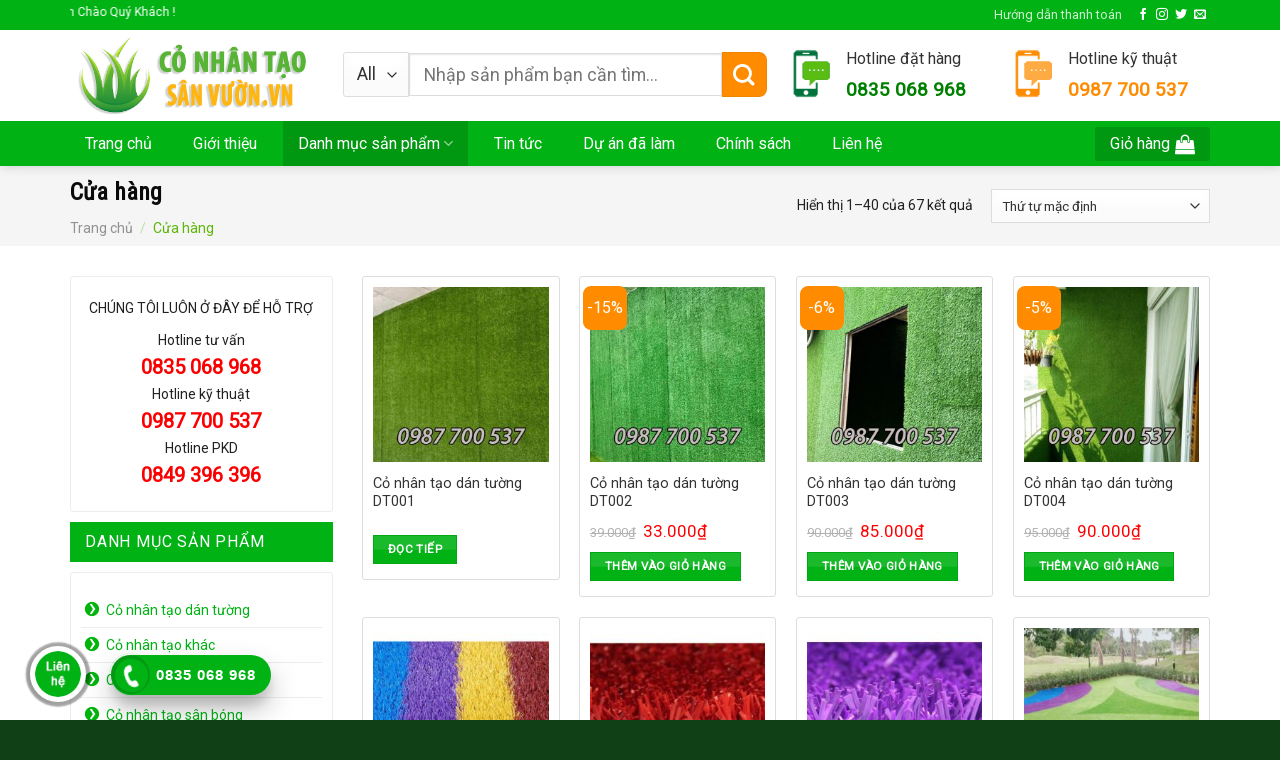

--- FILE ---
content_type: text/html; charset=UTF-8
request_url: https://conhantaosanvuon.vn/cua-hang/
body_size: 26587
content:
<!DOCTYPE html>
<!--[if IE 9 ]> <html lang="vi" prefix="og: https://ogp.me/ns#" class="ie9 loading-site no-js"> <![endif]-->
<!--[if IE 8 ]> <html lang="vi" prefix="og: https://ogp.me/ns#" class="ie8 loading-site no-js"> <![endif]-->
<!--[if (gte IE 9)|!(IE)]><!--><html lang="vi" prefix="og: https://ogp.me/ns#" class="loading-site no-js"> <!--<![endif]-->
<head>
	<meta charset="UTF-8" />
	<link rel="profile" href="https://gmpg.org/xfn/11" />
	<link rel="pingback" href="https://conhantaosanvuon.vn/xmlrpc.php" />

	<script>(function(html){html.className = html.className.replace(/\bno-js\b/,'js')})(document.documentElement);</script>
<meta name="viewport" content="width=device-width, initial-scale=1, maximum-scale=1" />
<!-- Search Engine Optimization by Rank Math - https://s.rankmath.com/home -->
<title>Cửa hàng - Cỏ Nhân Tạo Sân Vườn</title>
<meta name="description" content="Sản phẩm Archive - Cỏ Nhân Tạo Sân Vườn"/>
<meta name="robots" content="index, follow, max-snippet:-1, max-video-preview:-1, max-image-preview:large"/>
<link rel="canonical" href="https://conhantaosanvuon.vn/cua-hang/" />
<link rel="next" href="https://conhantaosanvuon.vn/cua-hang/page/2/" />
<meta property="og:locale" content="vi_VN" />
<meta property="og:type" content="article" />
<meta property="og:title" content="Cửa hàng - Cỏ Nhân Tạo Sân Vườn" />
<meta property="og:description" content="Sản phẩm Archive - Cỏ Nhân Tạo Sân Vườn" />
<meta property="og:url" content="https://conhantaosanvuon.vn/cua-hang/" />
<meta property="og:site_name" content="Cỏ Nhân Tạo Sân Vườn" />
<meta name="twitter:card" content="summary_large_image" />
<meta name="twitter:title" content="Cửa hàng - Cỏ Nhân Tạo Sân Vườn" />
<meta name="twitter:description" content="Sản phẩm Archive - Cỏ Nhân Tạo Sân Vườn" />
<script type="application/ld+json" class="rank-math-schema">{"@context":"https://schema.org","@graph":[{"@type":"Organization","@id":"https://conhantaosanvuon.vn/#organization","name":"Thi C\u00f4ng C\u1ecf Nh\u00e2n T\u1ea1o"},{"@type":"WebSite","@id":"https://conhantaosanvuon.vn/#website","url":"https://conhantaosanvuon.vn","name":"Thi C\u00f4ng C\u1ecf Nh\u00e2n T\u1ea1o","publisher":{"@id":"https://conhantaosanvuon.vn/#organization"},"inLanguage":"vi"},{"@type":"CollectionPage","@id":"https://conhantaosanvuon.vn/cua-hang/#webpage","url":"https://conhantaosanvuon.vn/cua-hang/","name":"C\u1eeda h\u00e0ng - C\u1ecf Nh\u00e2n T\u1ea1o S\u00e2n V\u01b0\u1eddn","isPartOf":{"@id":"https://conhantaosanvuon.vn/#website"},"inLanguage":"vi"}]}</script>
<!-- /Rank Math WordPress SEO plugin -->

<link rel='dns-prefetch' href='//cdn.jsdelivr.net' />
<link rel='dns-prefetch' href='//fonts.googleapis.com' />
<link rel='dns-prefetch' href='//s.w.org' />
<link rel="alternate" type="application/rss+xml" title="Dòng thông tin Cỏ Nhân Tạo Sân Vườn &raquo;" href="https://conhantaosanvuon.vn/feed/" />
<link rel="alternate" type="application/rss+xml" title="Dòng phản hồi Cỏ Nhân Tạo Sân Vườn &raquo;" href="https://conhantaosanvuon.vn/comments/feed/" />
<link rel="alternate" type="application/rss+xml" title="Nguồn tin Cỏ Nhân Tạo Sân Vườn &raquo; Sản phẩm" href="https://conhantaosanvuon.vn/cua-hang/feed/" />
<link rel="prefetch" href="https://conhantaosanvuon.vn/wp-content/themes/flatsome/assets/js/chunk.countup.fe2c1016.js" />
<link rel="prefetch" href="https://conhantaosanvuon.vn/wp-content/themes/flatsome/assets/js/chunk.sticky-sidebar.a58a6557.js" />
<link rel="prefetch" href="https://conhantaosanvuon.vn/wp-content/themes/flatsome/assets/js/chunk.tooltips.29144c1c.js" />
<link rel="prefetch" href="https://conhantaosanvuon.vn/wp-content/themes/flatsome/assets/js/chunk.vendors-popups.947eca5c.js" />
<link rel="prefetch" href="https://conhantaosanvuon.vn/wp-content/themes/flatsome/assets/js/chunk.vendors-slider.f0d2cbc9.js" />
<script type="text/javascript">
window._wpemojiSettings = {"baseUrl":"https:\/\/s.w.org\/images\/core\/emoji\/14.0.0\/72x72\/","ext":".png","svgUrl":"https:\/\/s.w.org\/images\/core\/emoji\/14.0.0\/svg\/","svgExt":".svg","source":{"concatemoji":"https:\/\/conhantaosanvuon.vn\/wp-includes\/js\/wp-emoji-release.min.js?ver=6.0.11"}};
/*! This file is auto-generated */
!function(e,a,t){var n,r,o,i=a.createElement("canvas"),p=i.getContext&&i.getContext("2d");function s(e,t){var a=String.fromCharCode,e=(p.clearRect(0,0,i.width,i.height),p.fillText(a.apply(this,e),0,0),i.toDataURL());return p.clearRect(0,0,i.width,i.height),p.fillText(a.apply(this,t),0,0),e===i.toDataURL()}function c(e){var t=a.createElement("script");t.src=e,t.defer=t.type="text/javascript",a.getElementsByTagName("head")[0].appendChild(t)}for(o=Array("flag","emoji"),t.supports={everything:!0,everythingExceptFlag:!0},r=0;r<o.length;r++)t.supports[o[r]]=function(e){if(!p||!p.fillText)return!1;switch(p.textBaseline="top",p.font="600 32px Arial",e){case"flag":return s([127987,65039,8205,9895,65039],[127987,65039,8203,9895,65039])?!1:!s([55356,56826,55356,56819],[55356,56826,8203,55356,56819])&&!s([55356,57332,56128,56423,56128,56418,56128,56421,56128,56430,56128,56423,56128,56447],[55356,57332,8203,56128,56423,8203,56128,56418,8203,56128,56421,8203,56128,56430,8203,56128,56423,8203,56128,56447]);case"emoji":return!s([129777,127995,8205,129778,127999],[129777,127995,8203,129778,127999])}return!1}(o[r]),t.supports.everything=t.supports.everything&&t.supports[o[r]],"flag"!==o[r]&&(t.supports.everythingExceptFlag=t.supports.everythingExceptFlag&&t.supports[o[r]]);t.supports.everythingExceptFlag=t.supports.everythingExceptFlag&&!t.supports.flag,t.DOMReady=!1,t.readyCallback=function(){t.DOMReady=!0},t.supports.everything||(n=function(){t.readyCallback()},a.addEventListener?(a.addEventListener("DOMContentLoaded",n,!1),e.addEventListener("load",n,!1)):(e.attachEvent("onload",n),a.attachEvent("onreadystatechange",function(){"complete"===a.readyState&&t.readyCallback()})),(e=t.source||{}).concatemoji?c(e.concatemoji):e.wpemoji&&e.twemoji&&(c(e.twemoji),c(e.wpemoji)))}(window,document,window._wpemojiSettings);
</script>
<style type="text/css">
img.wp-smiley,
img.emoji {
	display: inline !important;
	border: none !important;
	box-shadow: none !important;
	height: 1em !important;
	width: 1em !important;
	margin: 0 0.07em !important;
	vertical-align: -0.1em !important;
	background: none !important;
	padding: 0 !important;
}
</style>
	<link rel='stylesheet' id='callNowMevivu-css'  href='https://conhantaosanvuon.vn/wp-content/plugins/floating-click-to-contact-buttons/css/callNow.css?ver=6.0.11' type='text/css' media='all' />
<link rel='stylesheet' id='floatingbutton-css'  href='https://conhantaosanvuon.vn/wp-content/plugins/floating-click-to-contact-buttons/css/style.css?ver=6.0.11' type='text/css' media='all' />
<link rel='stylesheet' id='modal-css'  href='https://conhantaosanvuon.vn/wp-content/plugins/floating-click-to-contact-buttons/css/modal.css?ver=6.0.11' type='text/css' media='all' />
<style id='wp-block-library-inline-css' type='text/css'>
:root{--wp-admin-theme-color:#007cba;--wp-admin-theme-color--rgb:0,124,186;--wp-admin-theme-color-darker-10:#006ba1;--wp-admin-theme-color-darker-10--rgb:0,107,161;--wp-admin-theme-color-darker-20:#005a87;--wp-admin-theme-color-darker-20--rgb:0,90,135;--wp-admin-border-width-focus:2px}@media (-webkit-min-device-pixel-ratio:2),(min-resolution:192dpi){:root{--wp-admin-border-width-focus:1.5px}}:root{--wp--preset--font-size--normal:16px;--wp--preset--font-size--huge:42px}:root .has-very-light-gray-background-color{background-color:#eee}:root .has-very-dark-gray-background-color{background-color:#313131}:root .has-very-light-gray-color{color:#eee}:root .has-very-dark-gray-color{color:#313131}:root .has-vivid-green-cyan-to-vivid-cyan-blue-gradient-background{background:linear-gradient(135deg,#00d084,#0693e3)}:root .has-purple-crush-gradient-background{background:linear-gradient(135deg,#34e2e4,#4721fb 50%,#ab1dfe)}:root .has-hazy-dawn-gradient-background{background:linear-gradient(135deg,#faaca8,#dad0ec)}:root .has-subdued-olive-gradient-background{background:linear-gradient(135deg,#fafae1,#67a671)}:root .has-atomic-cream-gradient-background{background:linear-gradient(135deg,#fdd79a,#004a59)}:root .has-nightshade-gradient-background{background:linear-gradient(135deg,#330968,#31cdcf)}:root .has-midnight-gradient-background{background:linear-gradient(135deg,#020381,#2874fc)}.has-regular-font-size{font-size:1em}.has-larger-font-size{font-size:2.625em}.has-normal-font-size{font-size:var(--wp--preset--font-size--normal)}.has-huge-font-size{font-size:var(--wp--preset--font-size--huge)}.has-text-align-center{text-align:center}.has-text-align-left{text-align:left}.has-text-align-right{text-align:right}#end-resizable-editor-section{display:none}.aligncenter{clear:both}.items-justified-left{justify-content:flex-start}.items-justified-center{justify-content:center}.items-justified-right{justify-content:flex-end}.items-justified-space-between{justify-content:space-between}.screen-reader-text{border:0;clip:rect(1px,1px,1px,1px);-webkit-clip-path:inset(50%);clip-path:inset(50%);height:1px;margin:-1px;overflow:hidden;padding:0;position:absolute;width:1px;word-wrap:normal!important}.screen-reader-text:focus{background-color:#ddd;clip:auto!important;-webkit-clip-path:none;clip-path:none;color:#444;display:block;font-size:1em;height:auto;left:5px;line-height:normal;padding:15px 23px 14px;text-decoration:none;top:5px;width:auto;z-index:100000}html :where(.has-border-color),html :where([style*=border-width]){border-style:solid}html :where(img[class*=wp-image-]){height:auto;max-width:100%}
</style>
<link rel='stylesheet' id='contact-form-7-css'  href='https://conhantaosanvuon.vn/wp-content/plugins/contact-form-7/includes/css/styles.css?ver=5.6.2' type='text/css' media='all' />
<style id='woocommerce-inline-inline-css' type='text/css'>
.woocommerce form .form-row .required { visibility: visible; }
</style>
<link rel='stylesheet' id='ez-icomoon-css'  href='https://conhantaosanvuon.vn/wp-content/plugins/easy-table-of-contents/vendor/icomoon/style.min.css?ver=2.0.33.2' type='text/css' media='all' />
<link rel='stylesheet' id='ez-toc-css'  href='https://conhantaosanvuon.vn/wp-content/plugins/easy-table-of-contents/assets/css/screen.min.css?ver=2.0.33.2' type='text/css' media='all' />
<style id='ez-toc-inline-css' type='text/css'>
div#ez-toc-container p.ez-toc-title {font-size: 120%;}div#ez-toc-container p.ez-toc-title {font-weight: 500;}div#ez-toc-container ul li {font-size: 95%;}div#ez-toc-container nav ul ul li ul li {font-size: 90%!important;}
.ez-toc-container-direction {
    direction: ltr;
}

.ez-toc-counter ul {
    counter-reset: item;
}



.ez-toc-counter nav ul li a::before {
    content: counters(item, ".", decimal) ". ";
    display: inline-block;
    counter-increment: item;
    margin-right: .2em; 

    float: left;
}


.ez-toc-widget-direction {
    direction: ltr;
}

.ez-toc-widget-container ul {
    counter-reset: item;
}



.ez-toc-widget-container nav ul li a::before {
    content: counters(item, ".", decimal) ". ";
    display: inline-block;
    counter-increment: item;
    margin-right: .2em; 

    float: left;
}


</style>
<link rel='stylesheet' id='flatsome-main-css'  href='https://conhantaosanvuon.vn/wp-content/themes/flatsome/assets/css/flatsome.css?ver=3.15.2' type='text/css' media='all' />
<style id='flatsome-main-inline-css' type='text/css'>
@font-face {
				font-family: "fl-icons";
				font-display: block;
				src: url(https://conhantaosanvuon.vn/wp-content/themes/flatsome/assets/css/icons/fl-icons.eot?v=3.15.2);
				src:
					url(https://conhantaosanvuon.vn/wp-content/themes/flatsome/assets/css/icons/fl-icons.eot#iefix?v=3.15.2) format("embedded-opentype"),
					url(https://conhantaosanvuon.vn/wp-content/themes/flatsome/assets/css/icons/fl-icons.woff2?v=3.15.2) format("woff2"),
					url(https://conhantaosanvuon.vn/wp-content/themes/flatsome/assets/css/icons/fl-icons.ttf?v=3.15.2) format("truetype"),
					url(https://conhantaosanvuon.vn/wp-content/themes/flatsome/assets/css/icons/fl-icons.woff?v=3.15.2) format("woff"),
					url(https://conhantaosanvuon.vn/wp-content/themes/flatsome/assets/css/icons/fl-icons.svg?v=3.15.2#fl-icons) format("svg");
			}
</style>
<link rel='stylesheet' id='flatsome-shop-css'  href='https://conhantaosanvuon.vn/wp-content/themes/flatsome/assets/css/flatsome-shop.css?ver=3.15.2' type='text/css' media='all' />
<link rel='stylesheet' id='flatsome-style-css'  href='https://conhantaosanvuon.vn/wp-content/themes/may-loc-khi/style.css?ver=3.0' type='text/css' media='all' />
<link rel='stylesheet' id='flatsome-googlefonts-css'  href='//fonts.googleapis.com/css?family=Roboto+Condensed%3Aregular%2Cregular%7CRoboto%3Aregular%2Cregular%2Cregular%2Cregular&#038;display=swap&#038;ver=3.9' type='text/css' media='all' />
<script type='text/javascript' src='https://conhantaosanvuon.vn/wp-includes/js/jquery/jquery.min.js?ver=3.6.0' id='jquery-core-js'></script>
<script type='text/javascript' src='https://conhantaosanvuon.vn/wp-includes/js/jquery/jquery-migrate.min.js?ver=3.3.2' id='jquery-migrate-js'></script>
<link rel="https://api.w.org/" href="https://conhantaosanvuon.vn/wp-json/" /><link rel="EditURI" type="application/rsd+xml" title="RSD" href="https://conhantaosanvuon.vn/xmlrpc.php?rsd" />
<link rel="wlwmanifest" type="application/wlwmanifest+xml" href="https://conhantaosanvuon.vn/wp-includes/wlwmanifest.xml" /> 
<meta name="generator" content="WordPress 6.0.11" />
<style>.bg{opacity: 0; transition: opacity 1s; -webkit-transition: opacity 1s;} .bg-loaded{opacity: 1;}</style><!--[if IE]><link rel="stylesheet" type="text/css" href="https://conhantaosanvuon.vn/wp-content/themes/flatsome/assets/css/ie-fallback.css"><script src="//cdnjs.cloudflare.com/ajax/libs/html5shiv/3.6.1/html5shiv.js"></script><script>var head = document.getElementsByTagName('head')[0],style = document.createElement('style');style.type = 'text/css';style.styleSheet.cssText = ':before,:after{content:none !important';head.appendChild(style);setTimeout(function(){head.removeChild(style);}, 0);</script><script src="https://conhantaosanvuon.vn/wp-content/themes/flatsome/assets/libs/ie-flexibility.js"></script><![endif]--><meta name="google-site-verification" content="8FBkBSQnRP6vueMED5jDM1Ej8GOqpWeHoVDt6S2GduU" />	<noscript><style>.woocommerce-product-gallery{ opacity: 1 !important; }</style></noscript>
	<link rel="icon" href="https://conhantaosanvuon.vn/wp-content/uploads/2022/08/iconcc-100x100.png" sizes="32x32" />
<link rel="icon" href="https://conhantaosanvuon.vn/wp-content/uploads/2022/08/iconcc.png" sizes="192x192" />
<link rel="apple-touch-icon" href="https://conhantaosanvuon.vn/wp-content/uploads/2022/08/iconcc.png" />
<meta name="msapplication-TileImage" content="https://conhantaosanvuon.vn/wp-content/uploads/2022/08/iconcc.png" />
<style id="custom-css" type="text/css">:root {--primary-color: #00b214;}.full-width .ubermenu-nav, .container, .row{max-width: 1170px}.row.row-collapse{max-width: 1140px}.row.row-small{max-width: 1162.5px}.row.row-large{max-width: 1200px}.header-main{height: 91px}#logo img{max-height: 91px}#logo{width:243px;}.header-bottom{min-height: 40px}.header-top{min-height: 30px}.transparent .header-main{height: 30px}.transparent #logo img{max-height: 30px}.has-transparent + .page-title:first-of-type,.has-transparent + #main > .page-title,.has-transparent + #main > div > .page-title,.has-transparent + #main .page-header-wrapper:first-of-type .page-title{padding-top: 110px;}.header.show-on-scroll,.stuck .header-main{height:52px!important}.stuck #logo img{max-height: 52px!important}.header-bg-color {background-color: rgba(255,255,255,0.9)}.header-bottom {background-color: #00b214}.stuck .header-main .nav > li > a{line-height: 11px }.header-bottom-nav > li > a{line-height: 16px }@media (max-width: 549px) {.header-main{height: 70px}#logo img{max-height: 70px}}.nav-dropdown{font-size:100%}.header-top{background-color:#00b214!important;}/* Color */.accordion-title.active, .has-icon-bg .icon .icon-inner,.logo a, .primary.is-underline, .primary.is-link, .badge-outline .badge-inner, .nav-outline > li.active> a,.nav-outline >li.active > a, .cart-icon strong,[data-color='primary'], .is-outline.primary{color: #00b214;}/* Color !important */[data-text-color="primary"]{color: #00b214!important;}/* Background Color */[data-text-bg="primary"]{background-color: #00b214;}/* Background */.scroll-to-bullets a,.featured-title, .label-new.menu-item > a:after, .nav-pagination > li > .current,.nav-pagination > li > span:hover,.nav-pagination > li > a:hover,.has-hover:hover .badge-outline .badge-inner,button[type="submit"], .button.wc-forward:not(.checkout):not(.checkout-button), .button.submit-button, .button.primary:not(.is-outline),.featured-table .title,.is-outline:hover, .has-icon:hover .icon-label,.nav-dropdown-bold .nav-column li > a:hover, .nav-dropdown.nav-dropdown-bold > li > a:hover, .nav-dropdown-bold.dark .nav-column li > a:hover, .nav-dropdown.nav-dropdown-bold.dark > li > a:hover, .header-vertical-menu__opener ,.is-outline:hover, .tagcloud a:hover,.grid-tools a, input[type='submit']:not(.is-form), .box-badge:hover .box-text, input.button.alt,.nav-box > li > a:hover,.nav-box > li.active > a,.nav-pills > li.active > a ,.current-dropdown .cart-icon strong, .cart-icon:hover strong, .nav-line-bottom > li > a:before, .nav-line-grow > li > a:before, .nav-line > li > a:before,.banner, .header-top, .slider-nav-circle .flickity-prev-next-button:hover svg, .slider-nav-circle .flickity-prev-next-button:hover .arrow, .primary.is-outline:hover, .button.primary:not(.is-outline), input[type='submit'].primary, input[type='submit'].primary, input[type='reset'].button, input[type='button'].primary, .badge-inner{background-color: #00b214;}/* Border */.nav-vertical.nav-tabs > li.active > a,.scroll-to-bullets a.active,.nav-pagination > li > .current,.nav-pagination > li > span:hover,.nav-pagination > li > a:hover,.has-hover:hover .badge-outline .badge-inner,.accordion-title.active,.featured-table,.is-outline:hover, .tagcloud a:hover,blockquote, .has-border, .cart-icon strong:after,.cart-icon strong,.blockUI:before, .processing:before,.loading-spin, .slider-nav-circle .flickity-prev-next-button:hover svg, .slider-nav-circle .flickity-prev-next-button:hover .arrow, .primary.is-outline:hover{border-color: #00b214}.nav-tabs > li.active > a{border-top-color: #00b214}.widget_shopping_cart_content .blockUI.blockOverlay:before { border-left-color: #00b214 }.woocommerce-checkout-review-order .blockUI.blockOverlay:before { border-left-color: #00b214 }/* Fill */.slider .flickity-prev-next-button:hover svg,.slider .flickity-prev-next-button:hover .arrow{fill: #00b214;}/* Background Color */[data-icon-label]:after, .secondary.is-underline:hover,.secondary.is-outline:hover,.icon-label,.button.secondary:not(.is-outline),.button.alt:not(.is-outline), .badge-inner.on-sale, .button.checkout, .single_add_to_cart_button, .current .breadcrumb-step{ background-color:#ff8c00; }[data-text-bg="secondary"]{background-color: #ff8c00;}/* Color */.secondary.is-underline,.secondary.is-link, .secondary.is-outline,.stars a.active, .star-rating:before, .woocommerce-page .star-rating:before,.star-rating span:before, .color-secondary{color: #ff8c00}/* Color !important */[data-text-color="secondary"]{color: #ff8c00!important;}/* Border */.secondary.is-outline:hover{border-color:#ff8c00}.success.is-underline:hover,.success.is-outline:hover,.success{background-color: #00b214}.success-color, .success.is-link, .success.is-outline{color: #00b214;}.success-border{border-color: #00b214!important;}/* Color !important */[data-text-color="success"]{color: #00b214!important;}/* Background Color */[data-text-bg="success"]{background-color: #00b214;}body{font-size: 100%;}@media screen and (max-width: 549px){body{font-size: 100%;}}body{font-family:"Roboto", sans-serif}body{font-weight: 0}body{color: #212121}.nav > li > a {font-family:"Roboto", sans-serif;}.mobile-sidebar-levels-2 .nav > li > ul > li > a {font-family:"Roboto", sans-serif;}.nav > li > a {font-weight: 0;}.mobile-sidebar-levels-2 .nav > li > ul > li > a {font-weight: 0;}h1,h2,h3,h4,h5,h6,.heading-font, .off-canvas-center .nav-sidebar.nav-vertical > li > a{font-family: "Roboto Condensed", sans-serif;}h1,h2,h3,h4,h5,h6,.heading-font,.banner h1,.banner h2{font-weight: 0;}h1,h2,h3,h4,h5,h6,.heading-font{color: #0a0a0a;}.alt-font{font-family: "Roboto", sans-serif;}.alt-font{font-weight: 0!important;}.header:not(.transparent) .header-bottom-nav.nav > li > a{color: #ffffff;}a{color: #00b214;}.has-equal-box-heights .box-image {padding-top: 100%;}@media screen and (min-width: 550px){.products .box-vertical .box-image{min-width: 247px!important;width: 247px!important;}}.absolute-footer, html{background-color: #104015}.page-title-small + main .product-container > .row{padding-top:0;}button[name='update_cart'] { display: none; }/* Custom CSS */b,strong{font-weight:700}.search-block .cot2 .icon-box .icon-box-text p{margin-bottom:4px}.search-block select.resize-select{border-top-left-radius:3px;border-bottom-left-radius:3px}.search-block input[type=search]{height:43px}#header-contact li a span{text-transform:none;font-size:13px}.header-bottom{height:45px}#mega-menu-title{background:#5eb509;height:45px}#mega_menu>li>a{font-size:15px;padding-left:15px}.menu-item i._before,.rtl .menu-item i._after{margin-right:10px}#mega_menu>li>a:hover{background:green;color:#fff}.nav-spacing-medium>li{margin:0;font-size:15px}#mega_menu ul.sub-menu>li>a:hover{color:#fff;background:#5eb509}#mega_menu>li>ul.sub-menu{top:-9px;min-height:300px}.slider-section .TextCaptions{padding:0;border-bottom:1px solid #ddd;border-left:1px solid #ddd}.slider-section .TextCaptions .item{height:48px;font-size:12px;color:#000;border-right:1px solid #dadada;padding:0 8px!important}.slider-nav-light .flickity-prev-next-button .arrow{background:gray;padding:10px}.nav-dropdown{padding:0;border:1px solid #cecece;min-width:310px}.nav-dropdown>li>a{color:#00540e}.nav-dropdown.nav-dropdown-simple>li>a:hover{background:#5eb509;color:#fff}a.header-cart-link.is-small {background:#009811;padding:0 15px;border-radius:3px;line-height:34px}.nav-dropdown-has-arrow li.has-dropdown:before{border-width:10px;margin-left:-10px}.section-title-normal span{border-bottom:1px solid #00b214;background:#00b214;font-size:14px;margin-bottom:0}.section-title-normal span:after{content:"";display:table;clear:both}.section-title-normal{margin-bottom:0;border-top:2px solid #00b214;border-bottom:0;background:#e2e2e2}.slider-section .cot1 .post-item{padding:9.5px 10px;border-bottom:1px dotted #d0d0d0}.slider-section .cot1 .post-item .box-text{padding:0 0 0 15px}.is-divider{display:none}.slider-section .cot1 .post-item .box-text .post-title{font-size:14px;font-weight:400}.section-title-container{margin-bottom:0}.slider-section .cot1 .col-inner{background:#fff}.header-nav li{margin-right:0}.header-nav li a{padding:0 15px;line-height:45px}.cot2 .button,.nav-dropdown li a,span.widget-title{line-height:40px}.header-nav .current-menu-item a,.header-nav li a:hover,.header-nav li.active>a{background:#009811}.slider-section .cot1 .icon-gift{color:#fff;opacity:100}.slider-section .col{padding-bottom:0}.slider-nav-light .flickity-prev-next-button svg{background:rgba(0,0,0,.6);height:60px}.flickity-prev-next-button.next{right:0}.flickity-prev-next-button.previous{left:0}.slider-section .TextCaptions .is-nav-selected{color:#00b214;border-top:2px solid #5eb509}.section-title-normal span:after{border:19px solid #14a625;position:absolute;DISPLAY:INLINE-BLOCK;MARGIN-LEFT:15PX;border-right-color:transparent;border-bottom-color:transparent;margin-top:-10px;left:auto}.section-title-normal span{padding:8px 15px;color:#fff!important}.section-title a{display:block;padding-left:15px;font-size:15px;font-weight:400;color:#5eb509;padding-right:10px}.tin-tuc-section .cot1 .cot2 .post-item .post-title:before,.tin-tuc-section .cot2 .box-blog-post .is-divider,.tin-tuc-section .tin-tuc2 .post-item .box-blog-post .is-divider{display:none}.product-small{border:1px solid #e2e2e2;padding:10px;background:#fff;margin-bottom:10px;border-radius: 10px;}.danh-muc-section .cot12 .col{padding:0 5.8px}.danh-muc-section .cot12 .col-inner .row{margin-left:-4px;margin-right:-4px}.danh-muc-section .badge-container{right:10px;top:10px;left:auto;margin:0}.danh-muc-section .badge-container .badge-inner{border-radius:99%;font-weight:400}.danh-muc-section .product-small .product-title{margin-bottom:10px}.danh-muc-section .product-small .price{color:gray}.danh-muc-section .product-small .price ins span{color:red;font-size:19px;font-weight:400}.danh-muc-section .product-small .box-text .add-to-cart-button a{font-weight:400;text-transform:none;font-size:13px;letter-spacing:0;border-radius:3px;padding:0 10px}.danh-muc-section .product-small .box-text{padding-bottom:5px}.product-small:hover{border:1px solid #5eb509;border-radius:3px}.danh-muc-section .product-small .product-title a:hover{color:#00b214}.danh-muc-section .col{padding-bottom:0}.danh-muc-section .product-small .price span{color:red;font-size:19px;font-weight:400}.danh-muc-section .product-small .price del span{font-size:13px;color:gray}.tin-tuc-section .cot1 .post-item .box-text{padding-right:0;padding-top:0;padding-bottom:0}.tin-tuc-section .cot1 .post-item{padding-top:6px;padding-bottom:6px}.tin-tuc-section .tin-tuc2 .post-item .box-text .post-title{font-size:15px;color:#000;font-weight:400}.tin-tuc-section .tin-tuc2 .post-item .post-meta{color:#5eb509}.tin-tuc-section .cot2 .post-item .post-title:before{content:'';margin-left:-20px;background:url(/wp-content/uploads/2018/09/dot-icon-1.png);width:11px;height:11px;background-size:11px 11px;margin-right:0;float:left;margin-top:5px}.tin-tuc-section .cot2 .post-item .post-title{padding-left:20px;font-size:15px;font-weight:400;padding-top:0;padding-bottom:0}.tin-tuc-section .cot2 .post-item{padding-bottom:0;border-bottom:1px dotted #efefef}.tin-tuc-section .post-item .post-title:hover,.tin-tuc-section .tin-tuc2 .post-item .box-text .post-title:hover{color:#00b214}.tin-tuc-section .cot2 .post-item .box-text{padding-top:7px;padding-bottom:7px}.tin-tuc-section .cot1 .cot2 .post-item .post-title{padding-left:0}.footer-section .col,.gioi-thieu .col,.tin-tuc-section .col{padding-bottom:0}.footer-secondary{padding:0}.demo_store{font-size:14px}.footer-section input[type=submit]:not(.is-form){background:#5eb509;font-weight:400;text-transform:none;letter-spacing:0;border-radius:3px;margin-bottom:0}#footer .back-to-top{padding-left:0;padding-right:0;background:#5eb509;border:2px solid #fff;color:#fff}.hotline-ho-tro{font-size:14px;border:1px solid #ececec;padding:20px 10px;border-radius:3px;text-align:center}.widget{margin-bottom:10px}.product-main #product-sidebar{padding-left:0;max-width:24%!important;flex-basis:24%!important}.product-main .product-info{border-right:0;padding-top:0}.product-main .product-gallery{max-width:35%}.hotline-ho-tro .info-hotline{text-transform:uppercase;display:block;font-weight:500;margin-bottom:10px}.hotline-ho-tro strong{display:block;font-size:20px;color:#fb0000}#product-sidebar .section4,#shop-sidebar .section4{padding:0}#shop-sidebar .icon-box,.post-sidebar .icon-box,.product-main #product-sidebar .icon-box{border:1px solid #ececec;margin-bottom:10px;padding:5px;border-radius:3px}.breadcrumbs{font-size:14px;text-transform:none}.page-title-inner,.product-main{padding-top:0!important}.product-main .product-title{font-size:25px}.product-gallery-slider img{border:1px solid #ececec}.product-main .price,.product-main .price del span{font-size:14px;color:gray}.product-main .price ins span{color:#5eb509;font-size:22px;font-weight:400}.product-main .product-short-description{font-size:15px;margin-bottom:15px;border:1px dashed #00b214;border-radius:3px;background:#f7fff1;padding:10px;margin-top:15px}.product-main .product-short-description p{margin-bottom:10px}.product-main .product-short-description ul li{margin-bottom:4px}.product-main .cart,.product-main .mua-ngay-button,.product-main .product-short-description ul,.section4 .icon-box .icon-box-text p{margin-bottom:0}.product-main .single_add_to_cart_button{text-transform:none;font-weight:400;border-radius:3px;font-size:15px;letter-spacing:0}.product_meta{font-size:15px}.product-main .social-icons .button.icon.circle{border-radius:3px!important;border:1px solid #dadada}.product-main .mua-ngay-button .cot1 .button{background-image:linear-gradient(to top,#005cbb,#007eff);font-weight:400;text-transform:none;font-size:15px;line-height:40px}.product-main .mua-ngay-button,.product-main .mua-ngay-button .col{padding-bottom:0}.cot2 .button{background-image:linear-gradient(to top,#dc5b00,#ecc500);font-weight:400;text-transform:none;font-size:15px}.badge-container{margin:0;left:10px!important;top:10px!important}.badge-container .badge-inner{border-radius:100%;font-weight:400}.product-footer .woocommerce-tabs{width:90%;margin:0 auto;border:1px solid #e6e6e6;padding:20px;border-radius:3px}.product-footer .woocommerce-tabs>.nav-line-grow{margin-top:-20px;font-size:20px;background:#f7fff1;border-bottom:1px solid #e6e6e6;color:#000;text-transform:none}.product-footer .woocommerce-tabs>.nav-line-grow a{font-weight:500;text-transform:none}.product-footer .related-products-wrapper{max-width:90%;margin:20px auto;border-top:0}.archive .product-title,.product-footer .related .product-small .product-title,span.widget-title{margin-bottom:10px}.product-footer .related .product-section-title{text-align:center;letter-spacing:0;color:#00b214}.archive .product-small,.product-footer .related .product-small{border:0}.archive .product-small .price,.archive .product-small .price del span,.product-footer .related .product-small .price,.product-footer .related .product-small .price del span{font-size:13px;color:gray}.archive .product-small .price ins span,.product-footer .related .product-small .price ins span{font-size:17px;color:red;font-weight:400}.product-main{padding-bottom:15px}.category-page-title{background:#f5f5f5;padding:10px 0}.archive .breadcrumbs{font-weight:400;color:#5eb509}.woocommerce-ordering,.woocommerce-result-count{font-size:14px}.archive .product-small{border:0;padding-bottom:10px}.archive .product-small.box{border:1px solid #ddd;border-radius:3px}.archive .product-small.box .box-text{padding-bottom:5px}.archive .product-small.box:hover{border:1px solid #5abe12}.widget .is-divider{display:none}span.widget-title{display:block;width:100%;color:#fff;font-weight:500;background:#00b214;padding-left:15px}ul.product_list_widget li a:not(.remove){font-size:15px;font-weight:400;color:#545454}.product_list_widget .woocommerce-Price-amount{font-weight:400;font-size:15px;color:#5eb509}.product_list_widget del span{font-size:13px!important;color:gray!important}.recent-blog-posts a{line-height:1.2;display:block;margin-bottom:6px;font-size:15px;color:#4c4c4c}.recent-blog-posts a:hover{color:#00b214}.post-sidebar .section4{padding:0!important}.single footer.entry-meta{font-size:15px}.blog-single .large-9{padding-left:0}.blog-archive .post-sidebar{padding-right:0!important}.blog-archive .badge .badge-inner,.stuck .header-main,.tim-kiem-mobile{display:none}.blog-archive .post-sidebar .badge .badge-inner{display:block} p.name.product-title a { color: #333; }span.amount { white-space: nowrap; font-size: 17px; color: red; font-weight: 400; }.blog-archive .col-inner, .blog-archive .box.box-text-bottom.box-blog-post.has-hover,.blog-archive .box-image { border-radius: 5px; }a.button.white.is-link.lowercase {font-weight: 300;} .btfooter {margin-top: -18px;}.absolute-footer {padding: 7px 0 4px;} .cotgioithieu .icon-box.featured-box.icon-box-left.text-left { border: 1px solid #00b214; border-radius: 3px; padding: 15px; background: white; } .cotgioithieu p {margin-bottom:0px}.hotline-phone-ring-wrap{ left: 78px;}.fab {left: 30px;right:auto;} .fab::before { left: 53px; right: auto; } .form-flat button, .form-flat input,[data-icon-label]:after, .secondary.is-underline:hover, .secondary.is-outline:hover, .icon-label, .button.secondary:not(.is-outline), .button.alt:not(.is-outline), .badge-inner.on-sale, .button.checkout, .single_add_to_cart_button,input[type='email'],input[type='number'], input[type='url'], input[type='tel'], input[type='text'], textarea,.is-form, button.is-form, input[type='submit'].is-form, input[type='reset'].is-form, input[type='button'].is-form,.accordion-title.active, .has-icon-bg .icon .icon-inner, .logo a, .primary.is-underline, .primary.is-link, .badge-outline .badge-inner, .nav-outline > li.active> a, .nav-outline >li.active > a, .cart-icon strong, [data-color='primary'], .is-outline.primary { border-radius: 8px; }.hotline-phone-ring-img-circle,.hotline-bar { background-color: #00b214; } .hotline-phone-ring-circle {border: 2px solid #00b214;} .hotline-phone-ring-circle-fill {background-color: rgb(5 134 19);}.widget ul {margin: 0;font-size: 14px;border: 1px solid #ececec;padding: 20px 10px;border-radius: 3px;text-align: center;} .shop-container #product-sidebar .widget_nav_menu ul li, #shop-sidebar .widget_nav_menu ul li, .post-sidebar .widget_nav_menu ul li,.widget_product_categories>ul>li { background: url(/wp-content/uploads/2022/09/arrowx.png) no-repeat 2px 8px; padding-left: 25px; }.danh-muc-section .row-small>.flickity-viewport>.flickity-slider>.col { padding: 0 5.8px; }.overscrollnew {max-height: 800px;overflow-y: scroll;}::-webkit-scrollbar-track {-webkit-box-shadow: inset 0 0 6px rgba(0,0,0,0.3);background-color: #F5F5F5;}::-webkit-scrollbar {width: 10px;background-color: #00b214;}::-webkit-scrollbar-thumb {background-color: #00b214;}/* Custom CSS Mobile */@media (max-width: 549px){.danh-muc-san-pham-mobile .col a,.tim-kiem-mobile{display:block;background:#3fb801}.tim-kiem-mobile .col{padding:5px}.danh-muc-san-pham-mobile .col{flex-basis:50%;max-width:50%;text-align:center;padding:5px}.danh-muc-san-pham-mobile .col p{margin-bottom:0}.danh-muc-san-pham-mobile .col a{width:100%;padding:5px 10px;font-size:13px;border-radius:3px;color:#fff;height:40px;line-height:30px;overflow:hidden}#product-sidebar .section4,#shop-sidebar .section4,.post-sidebar .section4,.section-title a{display:none}.danh-muc-san-pham-mobile{padding:10px;margin-top:0!important}.danh-muc-section .product-small .price del span,.danh-muc-section .product-small .price ins span{font-size:13px}.danh-muc-section .product-small .product-title{font-size:12px}.blog-archive .post-item,.tin-tuc-section .cot1 .cot2 .post-item,.tin-tuc-section .cot1 .tin-tuc2 .post-item{flex-basis:50%;max-width:50%}.product-footer .woocommerce-tabs,.product-main .product-gallery{max-width:100%;width:100%}.product-footer .woocommerce-tabs{border:0;padding:0}.small-nav-collapse>li{width:33.33%;text-transform:none;text-align:center;line-height:20px}.blog-single .large-9{padding-left:15px}.blog-archive .post-sidebar{padding-right:15px!important}.menu-float-right{display:none}}.label-new.menu-item > a:after{content:"New";}.label-hot.menu-item > a:after{content:"Hot";}.label-sale.menu-item > a:after{content:"Sale";}.label-popular.menu-item > a:after{content:"Popular";}</style></head>

<body data-rsssl=1 class="archive post-type-archive post-type-archive-product theme-flatsome woocommerce-shop woocommerce woocommerce-page woocommerce-no-js header-shadow lightbox nav-dropdown-has-arrow nav-dropdown-has-shadow nav-dropdown-has-border">

<svg xmlns="http://www.w3.org/2000/svg" viewBox="0 0 0 0" width="0" height="0" focusable="false" role="none" style="visibility: hidden; position: absolute; left: -9999px; overflow: hidden;" ><defs><filter id="wp-duotone-dark-grayscale"><feColorMatrix color-interpolation-filters="sRGB" type="matrix" values=" .299 .587 .114 0 0 .299 .587 .114 0 0 .299 .587 .114 0 0 .299 .587 .114 0 0 " /><feComponentTransfer color-interpolation-filters="sRGB" ><feFuncR type="table" tableValues="0 0.49803921568627" /><feFuncG type="table" tableValues="0 0.49803921568627" /><feFuncB type="table" tableValues="0 0.49803921568627" /><feFuncA type="table" tableValues="1 1" /></feComponentTransfer><feComposite in2="SourceGraphic" operator="in" /></filter></defs></svg><svg xmlns="http://www.w3.org/2000/svg" viewBox="0 0 0 0" width="0" height="0" focusable="false" role="none" style="visibility: hidden; position: absolute; left: -9999px; overflow: hidden;" ><defs><filter id="wp-duotone-grayscale"><feColorMatrix color-interpolation-filters="sRGB" type="matrix" values=" .299 .587 .114 0 0 .299 .587 .114 0 0 .299 .587 .114 0 0 .299 .587 .114 0 0 " /><feComponentTransfer color-interpolation-filters="sRGB" ><feFuncR type="table" tableValues="0 1" /><feFuncG type="table" tableValues="0 1" /><feFuncB type="table" tableValues="0 1" /><feFuncA type="table" tableValues="1 1" /></feComponentTransfer><feComposite in2="SourceGraphic" operator="in" /></filter></defs></svg><svg xmlns="http://www.w3.org/2000/svg" viewBox="0 0 0 0" width="0" height="0" focusable="false" role="none" style="visibility: hidden; position: absolute; left: -9999px; overflow: hidden;" ><defs><filter id="wp-duotone-purple-yellow"><feColorMatrix color-interpolation-filters="sRGB" type="matrix" values=" .299 .587 .114 0 0 .299 .587 .114 0 0 .299 .587 .114 0 0 .299 .587 .114 0 0 " /><feComponentTransfer color-interpolation-filters="sRGB" ><feFuncR type="table" tableValues="0.54901960784314 0.98823529411765" /><feFuncG type="table" tableValues="0 1" /><feFuncB type="table" tableValues="0.71764705882353 0.25490196078431" /><feFuncA type="table" tableValues="1 1" /></feComponentTransfer><feComposite in2="SourceGraphic" operator="in" /></filter></defs></svg><svg xmlns="http://www.w3.org/2000/svg" viewBox="0 0 0 0" width="0" height="0" focusable="false" role="none" style="visibility: hidden; position: absolute; left: -9999px; overflow: hidden;" ><defs><filter id="wp-duotone-blue-red"><feColorMatrix color-interpolation-filters="sRGB" type="matrix" values=" .299 .587 .114 0 0 .299 .587 .114 0 0 .299 .587 .114 0 0 .299 .587 .114 0 0 " /><feComponentTransfer color-interpolation-filters="sRGB" ><feFuncR type="table" tableValues="0 1" /><feFuncG type="table" tableValues="0 0.27843137254902" /><feFuncB type="table" tableValues="0.5921568627451 0.27843137254902" /><feFuncA type="table" tableValues="1 1" /></feComponentTransfer><feComposite in2="SourceGraphic" operator="in" /></filter></defs></svg><svg xmlns="http://www.w3.org/2000/svg" viewBox="0 0 0 0" width="0" height="0" focusable="false" role="none" style="visibility: hidden; position: absolute; left: -9999px; overflow: hidden;" ><defs><filter id="wp-duotone-midnight"><feColorMatrix color-interpolation-filters="sRGB" type="matrix" values=" .299 .587 .114 0 0 .299 .587 .114 0 0 .299 .587 .114 0 0 .299 .587 .114 0 0 " /><feComponentTransfer color-interpolation-filters="sRGB" ><feFuncR type="table" tableValues="0 0" /><feFuncG type="table" tableValues="0 0.64705882352941" /><feFuncB type="table" tableValues="0 1" /><feFuncA type="table" tableValues="1 1" /></feComponentTransfer><feComposite in2="SourceGraphic" operator="in" /></filter></defs></svg><svg xmlns="http://www.w3.org/2000/svg" viewBox="0 0 0 0" width="0" height="0" focusable="false" role="none" style="visibility: hidden; position: absolute; left: -9999px; overflow: hidden;" ><defs><filter id="wp-duotone-magenta-yellow"><feColorMatrix color-interpolation-filters="sRGB" type="matrix" values=" .299 .587 .114 0 0 .299 .587 .114 0 0 .299 .587 .114 0 0 .299 .587 .114 0 0 " /><feComponentTransfer color-interpolation-filters="sRGB" ><feFuncR type="table" tableValues="0.78039215686275 1" /><feFuncG type="table" tableValues="0 0.94901960784314" /><feFuncB type="table" tableValues="0.35294117647059 0.47058823529412" /><feFuncA type="table" tableValues="1 1" /></feComponentTransfer><feComposite in2="SourceGraphic" operator="in" /></filter></defs></svg><svg xmlns="http://www.w3.org/2000/svg" viewBox="0 0 0 0" width="0" height="0" focusable="false" role="none" style="visibility: hidden; position: absolute; left: -9999px; overflow: hidden;" ><defs><filter id="wp-duotone-purple-green"><feColorMatrix color-interpolation-filters="sRGB" type="matrix" values=" .299 .587 .114 0 0 .299 .587 .114 0 0 .299 .587 .114 0 0 .299 .587 .114 0 0 " /><feComponentTransfer color-interpolation-filters="sRGB" ><feFuncR type="table" tableValues="0.65098039215686 0.40392156862745" /><feFuncG type="table" tableValues="0 1" /><feFuncB type="table" tableValues="0.44705882352941 0.4" /><feFuncA type="table" tableValues="1 1" /></feComponentTransfer><feComposite in2="SourceGraphic" operator="in" /></filter></defs></svg><svg xmlns="http://www.w3.org/2000/svg" viewBox="0 0 0 0" width="0" height="0" focusable="false" role="none" style="visibility: hidden; position: absolute; left: -9999px; overflow: hidden;" ><defs><filter id="wp-duotone-blue-orange"><feColorMatrix color-interpolation-filters="sRGB" type="matrix" values=" .299 .587 .114 0 0 .299 .587 .114 0 0 .299 .587 .114 0 0 .299 .587 .114 0 0 " /><feComponentTransfer color-interpolation-filters="sRGB" ><feFuncR type="table" tableValues="0.098039215686275 1" /><feFuncG type="table" tableValues="0 0.66274509803922" /><feFuncB type="table" tableValues="0.84705882352941 0.41960784313725" /><feFuncA type="table" tableValues="1 1" /></feComponentTransfer><feComposite in2="SourceGraphic" operator="in" /></filter></defs></svg>
<a class="skip-link screen-reader-text" href="#main">Skip to content</a>

<div id="wrapper">

	
	<header id="header" class="header has-sticky sticky-jump">
		<div class="header-wrapper">
			<div id="top-bar" class="header-top hide-for-sticky nav-dark">
    <div class="flex-row container">
      <div class="flex-col hide-for-medium flex-left">
          <ul class="nav nav-left medium-nav-center nav-small  nav-divided">
              <li class="html custom html_topbar_left"><marquee>Cỏ Sân Bóng Xin Chào Quý Khách !</marquee></li>          </ul>
      </div>

      <div class="flex-col hide-for-medium flex-center">
          <ul class="nav nav-center nav-small  nav-divided">
                        </ul>
      </div>

      <div class="flex-col hide-for-medium flex-right">
         <ul class="nav top-bar-nav nav-right nav-small  nav-divided">
              <li id="menu-item-822" class="menu-item menu-item-type-post_type menu-item-object-page menu-item-822 menu-item-design-default"><a href="https://conhantaosanvuon.vn/huong-dan-thanh-toan/" class="nav-top-link">Hướng dẫn thanh toán</a></li>
<li class="html header-social-icons ml-0">
	<div class="social-icons follow-icons" ><a href="http://url" target="_blank" data-label="Facebook" rel="noopener noreferrer nofollow" class="icon plain facebook tooltip" title="Follow on Facebook" aria-label="Follow on Facebook"><i class="icon-facebook" ></i></a><a href="http://url" target="_blank" rel="noopener noreferrer nofollow" data-label="Instagram" class="icon plain  instagram tooltip" title="Follow on Instagram" aria-label="Follow on Instagram"><i class="icon-instagram" ></i></a><a href="http://url" target="_blank" data-label="Twitter" rel="noopener noreferrer nofollow" class="icon plain  twitter tooltip" title="Follow on Twitter" aria-label="Follow on Twitter"><i class="icon-twitter" ></i></a><a href="mailto:your@email" data-label="E-mail" rel="nofollow" class="icon plain  email tooltip" title="Send us an email" aria-label="Send us an email"><i class="icon-envelop" ></i></a></div></li>          </ul>
      </div>

            <div class="flex-col show-for-medium flex-grow">
          <ul class="nav nav-center nav-small mobile-nav  nav-divided">
              <li class="html custom html_topbar_left"><marquee>Cỏ Sân Bóng Xin Chào Quý Khách !</marquee></li>          </ul>
      </div>
      
    </div>
</div>
<div id="masthead" class="header-main ">
      <div class="header-inner flex-row container logo-left medium-logo-center" role="navigation">

          <!-- Logo -->
          <div id="logo" class="flex-col logo">
            
<!-- Header logo -->
<a href="https://conhantaosanvuon.vn/" title="Cỏ Nhân Tạo Sân Vườn - Chuyên cung cấp Cỏ Nhân Tạo Sân Vườn" rel="home">
		<img width="430" height="138" src="https://conhantaosanvuon.vn/wp-content/uploads/2022/10/conhantaosanvuon.jpg" class="header_logo header-logo" alt="Cỏ Nhân Tạo Sân Vườn"/><img  width="430" height="138" src="https://conhantaosanvuon.vn/wp-content/uploads/2022/10/conhantaosanvuon.jpg" class="header-logo-dark" alt="Cỏ Nhân Tạo Sân Vườn"/></a>
          </div>

          <!-- Mobile Left Elements -->
          <div class="flex-col show-for-medium flex-left">
            <ul class="mobile-nav nav nav-left ">
              <li class="nav-icon has-icon">
  		<a href="#" data-open="#main-menu" data-pos="left" data-bg="main-menu-overlay" data-color="" class="is-small" aria-label="Menu" aria-controls="main-menu" aria-expanded="false">
		
		  <i class="icon-menu" ></i>
		  		</a>
	</li>            </ul>
          </div>

          <!-- Left Elements -->
          <div class="flex-col hide-for-medium flex-left
            flex-grow">
            <ul class="header-nav header-nav-main nav nav-left  nav-spacing-xlarge nav-uppercase" >
              <li class="header-block"><div class="header-block-block-1">	<div id="gap-159363821" class="gap-element clearfix" style="display:block; height:auto;">
		
<style>
#gap-159363821 {
  padding-top: 16px;
}
</style>
	</div>
	

<div class="row row-small search-block"  id="row-1243683655">


	<div id="col-10571812" class="col medium-6 small-12 large-6"  >
				<div class="col-inner"  >
			
			

	<div id="gap-1646384786" class="gap-element clearfix" style="display:block; height:auto;">
		
<style>
#gap-1646384786 {
  padding-top: 6px;
}
</style>
	</div>
	

<div class="searchform-wrapper ux-search-box relative is-large"><form role="search" method="get" class="searchform" action="https://conhantaosanvuon.vn/">
	<div class="flex-row relative">
					<div class="flex-col search-form-categories">
				<select class="search_categories resize-select mb-0" name="product_cat"><option value="" selected='selected'>All</option><option value="co-nhan-tao-dan-tuong">Cỏ nhân tạo dán tường</option><option value="co-nhan-tao-khac">Cỏ nhân tạo khác</option><option value="co-nhan-tao-mau">Cỏ nhân tạo màu</option><option value="co-nhan-tao-san-bong">Cỏ nhân tạo sân bóng</option><option value="co-nhan-tao-san-choi">Cỏ nhân tạo sân chơi</option><option value="co-nhan-tao-san-golf">Cỏ nhân tạo sân golf</option><option value="co-nhan-tao-san-vuon">Cỏ nhân tạo sân vườn</option><option value="hoa-la-canh-trang-tri">Hoa lá cành trang trí</option><option value="tuong-cay-gia">Tường cây giả</option></select>			</div>
						<div class="flex-col flex-grow">
			<label class="screen-reader-text" for="woocommerce-product-search-field-0">Tìm kiếm:</label>
			<input type="search" id="woocommerce-product-search-field-0" class="search-field mb-0" placeholder="Nhập sản phẩm bạn cần tìm..." value="" name="s" />
			<input type="hidden" name="post_type" value="product" />
					</div>
		<div class="flex-col">
			<button type="submit" value="Tìm kiếm" class="ux-search-submit submit-button secondary button icon mb-0" aria-label="Submit">
				<i class="icon-search" ></i>			</button>
		</div>
	</div>
	<div class="live-search-results text-left z-top"></div>
</form>
</div>


		</div>
					</div>

	

	<div id="col-1452278568" class="col cot2 medium-3 small-12 large-3"  >
				<div class="col-inner"  >
			
			


		<div class="icon-box featured-box icon-box-left text-left"  >
					<div class="icon-box-img" style="width: 44px">
				<div class="icon">
					<div class="icon-inner" >
						<img width="54" height="60" src="https://conhantaosanvuon.vn/wp-content/uploads/2018/09/icon-hotline.png" class="attachment-medium size-medium" alt="" loading="lazy" />					</div>
				</div>
			</div>
				<div class="icon-box-text last-reset">
									

<p><span style="font-size: 100%; color: #333333;">Hotline đặt hàng</span></p>
<p><span style="color: #008000;"><strong><span style="font-size: 120%;"> 0835 068 968</span></strong></span></p>

		</div>
	</div>
	
	

		</div>
					</div>

	

	<div id="col-623125005" class="col cot2 medium-3 small-12 large-3"  >
				<div class="col-inner"  >
			
			


		<div class="icon-box featured-box icon-box-left text-left"  >
					<div class="icon-box-img" style="width: 44px">
				<div class="icon">
					<div class="icon-inner" >
						<img width="54" height="60" src="https://conhantaosanvuon.vn/wp-content/uploads/2022/08/logodty.jpg" class="attachment-medium size-medium" alt="" loading="lazy" />					</div>
				</div>
			</div>
				<div class="icon-box-text last-reset">
									

<p><span style="font-size: 100%; color: #333333;">Hotline kỹ thuật</span></p>
<p><span style="color: #ff8c00;"><strong><span style="font-size: 120%;"> 0987 700 537</span></strong></span></p>

		</div>
	</div>
	
	

		</div>
					</div>

	

</div></div></li>            </ul>
          </div>

          <!-- Right Elements -->
          <div class="flex-col hide-for-medium flex-right">
            <ul class="header-nav header-nav-main nav nav-right  nav-spacing-xlarge nav-uppercase">
                          </ul>
          </div>

          <!-- Mobile Right Elements -->
          <div class="flex-col show-for-medium flex-right">
            <ul class="mobile-nav nav nav-right ">
              <li class="cart-item has-icon">

      <a href="https://conhantaosanvuon.vn/gio-hang/" class="header-cart-link off-canvas-toggle nav-top-link is-small" data-open="#cart-popup" data-class="off-canvas-cart" title="Giỏ hàng" data-pos="right">
  
    <i class="icon-shopping-bag"
    data-icon-label="0">
  </i>
  </a>


  <!-- Cart Sidebar Popup -->
  <div id="cart-popup" class="mfp-hide widget_shopping_cart">
  <div class="cart-popup-inner inner-padding">
      <div class="cart-popup-title text-center">
          <h4 class="uppercase">Giỏ hàng</h4>
          <div class="is-divider"></div>
      </div>
      <div class="widget_shopping_cart_content">
          

	<p class="woocommerce-mini-cart__empty-message">Chưa có sản phẩm trong giỏ hàng.</p>


      </div>
             <div class="cart-sidebar-content relative"></div>  </div>
  </div>

</li>
            </ul>
          </div>

      </div>
     
      </div><div id="wide-nav" class="header-bottom wide-nav nav-dark hide-for-medium">
    <div class="flex-row container">

                        <div class="flex-col hide-for-medium flex-left">
                <ul class="nav header-nav header-bottom-nav nav-left  nav-size-large nav-spacing-large">
                    <li id="menu-item-85" class="menu-item menu-item-type-post_type menu-item-object-page menu-item-home menu-item-85 menu-item-design-default"><a href="https://conhantaosanvuon.vn/" class="nav-top-link">Trang chủ</a></li>
<li id="menu-item-894" class="menu-item menu-item-type-post_type menu-item-object-page menu-item-894 menu-item-design-default"><a href="https://conhantaosanvuon.vn/gioi-thieu/" class="nav-top-link">Giới thiệu</a></li>
<li id="menu-item-1089" class="menu-item menu-item-type-post_type menu-item-object-page menu-item-has-children current-menu-item current_page_item menu-item-1089 active menu-item-design-default has-dropdown"><a href="https://conhantaosanvuon.vn/cua-hang/" aria-current="page" class="nav-top-link">Danh mục sản phẩm<i class="icon-angle-down" ></i></a>
<ul class="sub-menu nav-dropdown nav-dropdown-simple">
	<li id="menu-item-1093" class="menu-item menu-item-type-taxonomy menu-item-object-product_cat menu-item-1093"><a href="https://conhantaosanvuon.vn/co-nhan-tao-san-bong/">Cỏ nhân tạo sân bóng</a></li>
	<li id="menu-item-1094" class="menu-item menu-item-type-taxonomy menu-item-object-product_cat menu-item-1094"><a href="https://conhantaosanvuon.vn/co-nhan-tao-san-choi/">Cỏ nhân tạo sân chơi</a></li>
	<li id="menu-item-1095" class="menu-item menu-item-type-taxonomy menu-item-object-product_cat menu-item-1095"><a href="https://conhantaosanvuon.vn/co-nhan-tao-san-golf/">Cỏ nhân tạo sân golf</a></li>
	<li id="menu-item-1096" class="menu-item menu-item-type-taxonomy menu-item-object-product_cat menu-item-1096"><a href="https://conhantaosanvuon.vn/co-nhan-tao-san-vuon/">Cỏ nhân tạo sân vườn</a></li>
	<li id="menu-item-1092" class="menu-item menu-item-type-taxonomy menu-item-object-product_cat menu-item-1092"><a href="https://conhantaosanvuon.vn/co-nhan-tao-mau/">Cỏ nhân tạo màu</a></li>
	<li id="menu-item-1090" class="menu-item menu-item-type-taxonomy menu-item-object-product_cat menu-item-1090"><a href="https://conhantaosanvuon.vn/co-nhan-tao-dan-tuong/">Cỏ nhân tạo dán tường</a></li>
	<li id="menu-item-1097" class="menu-item menu-item-type-taxonomy menu-item-object-product_cat menu-item-1097"><a href="https://conhantaosanvuon.vn/hoa-la-canh-trang-tri/">Hoa lá cành trang trí</a></li>
	<li id="menu-item-1098" class="menu-item menu-item-type-taxonomy menu-item-object-product_cat menu-item-1098"><a href="https://conhantaosanvuon.vn/tuong-cay-gia/">Tường cây giả</a></li>
	<li id="menu-item-1099" class="menu-item menu-item-type-taxonomy menu-item-object-product_cat menu-item-1099"><a href="https://conhantaosanvuon.vn/tuong-co-trang-tri/">Tường cỏ trang trí</a></li>
	<li id="menu-item-1091" class="menu-item menu-item-type-taxonomy menu-item-object-product_cat menu-item-1091"><a href="https://conhantaosanvuon.vn/co-nhan-tao-khac/">Cỏ nhân tạo khác</a></li>
</ul>
</li>
<li id="menu-item-86" class="menu-item menu-item-type-taxonomy menu-item-object-category menu-item-86 menu-item-design-default"><a href="https://conhantaosanvuon.vn/muc/tin-tuc/" class="nav-top-link">Tin tức</a></li>
<li id="menu-item-1101" class="menu-item menu-item-type-taxonomy menu-item-object-category menu-item-1101 menu-item-design-default"><a href="https://conhantaosanvuon.vn/muc/du-an-da-lam/" class="nav-top-link">Dự án đã làm</a></li>
<li id="menu-item-1100" class="menu-item menu-item-type-taxonomy menu-item-object-category menu-item-1100 menu-item-design-default"><a href="https://conhantaosanvuon.vn/muc/chinh-sach/" class="nav-top-link">Chính sách</a></li>
<li id="menu-item-81" class="menu-item menu-item-type-post_type menu-item-object-page menu-item-81 menu-item-design-default"><a href="https://conhantaosanvuon.vn/lien-he/" class="nav-top-link">Liên hệ</a></li>
                </ul>
            </div>
            
            
                        <div class="flex-col hide-for-medium flex-right flex-grow">
              <ul class="nav header-nav header-bottom-nav nav-right  nav-size-large nav-spacing-large">
                   <li class="cart-item has-icon has-dropdown">

<a href="https://conhantaosanvuon.vn/gio-hang/" title="Giỏ hàng" class="header-cart-link is-small">


<span class="header-cart-title">
   Giỏ hàng     </span>

    <i class="icon-shopping-bag"
    data-icon-label="0">
  </i>
  </a>

 <ul class="nav-dropdown nav-dropdown-simple">
    <li class="html widget_shopping_cart">
      <div class="widget_shopping_cart_content">
        

	<p class="woocommerce-mini-cart__empty-message">Chưa có sản phẩm trong giỏ hàng.</p>


      </div>
    </li>
     </ul>

</li>
              </ul>
            </div>
            
            
    </div>
</div>

<div class="header-bg-container fill"><div class="header-bg-image fill"></div><div class="header-bg-color fill"></div></div>		</div>
	</header>

	<div class="shop-page-title category-page-title page-title ">
	<div class="page-title-inner flex-row  medium-flex-wrap container">
	  <div class="flex-col flex-grow medium-text-center">
	  			<h1 class="shop-page-title is-xlarge">Cửa hàng</h1>
		<div class="is-medium">
	<nav class="woocommerce-breadcrumb breadcrumbs uppercase"><a href="https://conhantaosanvuon.vn">Trang chủ</a> <span class="divider">&#47;</span> Cửa hàng</nav></div>
<div class="category-filtering category-filter-row show-for-medium">
	<a href="#" data-open="#shop-sidebar" data-visible-after="true" data-pos="left" class="filter-button uppercase plain">
		<i class="icon-equalizer"></i>
		<strong>Lọc</strong>
	</a>
	<div class="inline-block">
			</div>
</div>
	  </div>
	  <div class="flex-col medium-text-center">
	  	<p class="woocommerce-result-count hide-for-medium">
	Hiển thị 1&ndash;40 của 67 kết quả</p>
<form class="woocommerce-ordering" method="get">
	<select name="orderby" class="orderby" aria-label="Đơn hàng của cửa hàng">
					<option value="menu_order"  selected='selected'>Thứ tự mặc định</option>
					<option value="popularity" >Thứ tự theo mức độ phổ biến</option>
					<option value="rating" >Thứ tự theo điểm đánh giá</option>
					<option value="date" >Mới nhất</option>
					<option value="price" >Thứ tự theo giá: thấp đến cao</option>
					<option value="price-desc" >Thứ tự theo giá: cao xuống thấp</option>
			</select>
	<input type="hidden" name="paged" value="1" />
	</form>
	  </div>
	</div>
</div>

	<main id="main" class="">
<div class="row category-page-row">

		<div class="col large-3 hide-for-medium ">
						<div id="shop-sidebar" class="sidebar-inner col-inner">
				<aside id="custom_html-3" class="widget_text widget widget_custom_html"><div class="textwidget custom-html-widget"><div class="hotline-ho-tro">

	<span class="info-hotline">Chúng tôi luôn ở đây để hỗ trợ </span>

	<span class="info2-hotline">Hotline tư vấn</span>

	<strong>0835 068 968 </strong>

	<span class="info2-hotline">Hotline kỹ thuật</span>

	<strong>0987 700 537 </strong>
	<span class="info2-hotline">Hotline PKD </span>

	<strong>0849 396 396  </strong>
</div></div></aside><aside id="woocommerce_product_categories-2" class="widget woocommerce widget_product_categories"><span class="widget-title shop-sidebar">Danh mục sản phẩm</span><div class="is-divider small"></div><ul class="product-categories"><li class="cat-item cat-item-44"><a href="https://conhantaosanvuon.vn/co-nhan-tao-dan-tuong/">Cỏ nhân tạo dán tường</a></li>
<li class="cat-item cat-item-40"><a href="https://conhantaosanvuon.vn/co-nhan-tao-khac/">Cỏ nhân tạo khác</a></li>
<li class="cat-item cat-item-43"><a href="https://conhantaosanvuon.vn/co-nhan-tao-mau/">Cỏ nhân tạo màu</a></li>
<li class="cat-item cat-item-15"><a href="https://conhantaosanvuon.vn/co-nhan-tao-san-bong/">Cỏ nhân tạo sân bóng</a></li>
<li class="cat-item cat-item-42"><a href="https://conhantaosanvuon.vn/co-nhan-tao-san-choi/">Cỏ nhân tạo sân chơi</a></li>
<li class="cat-item cat-item-39"><a href="https://conhantaosanvuon.vn/co-nhan-tao-san-golf/">Cỏ nhân tạo sân golf</a></li>
<li class="cat-item cat-item-35"><a href="https://conhantaosanvuon.vn/co-nhan-tao-san-vuon/">Cỏ nhân tạo sân vườn</a></li>
<li class="cat-item cat-item-47"><a href="https://conhantaosanvuon.vn/hoa-la-canh-trang-tri/">Hoa lá cành trang trí</a></li>
<li class="cat-item cat-item-45"><a href="https://conhantaosanvuon.vn/tuong-cay-gia/">Tường cây giả</a></li>
<li class="cat-item cat-item-46"><a href="https://conhantaosanvuon.vn/tuong-co-trang-tri/">Tường cỏ trang trí</a></li>
</ul></aside>
		<aside id="block_widget-3" class="widget block_widget">
		
			<section class="section section4" id="section_1442210167">
		<div class="bg section-bg fill bg-fill  bg-loaded" >

			
			
			

		</div>

		

		<div class="section-content relative">
			

<div class="row row-collapse row-divided"  id="row-165934898">


	<div id="col-719830667" class="col small-6 large-12"  >
				<div class="col-inner text-left"  >
			
			


		<div class="icon-box featured-box icon-box-left text-left"  >
					<div class="icon-box-img" style="width: 40px">
				<div class="icon">
					<div class="icon-inner" >
						<img width="80" height="51" src="https://conhantaosanvuon.vn/wp-content/uploads/2018/09/icon2-1.jpg" class="attachment-medium size-medium" alt="" loading="lazy" />					</div>
				</div>
			</div>
				<div class="icon-box-text last-reset">
									

<p><strong>Miễn phí vận chuyển</strong></p>
<p><span style="font-size: 90%;">khu vực nội thành</span></p>

		</div>
	</div>
	
	

		<div class="icon-box featured-box icon-box-left text-left"  >
					<div class="icon-box-img" style="width: 40px">
				<div class="icon">
					<div class="icon-inner" >
						<img width="80" height="51" src="https://conhantaosanvuon.vn/wp-content/uploads/2018/09/icon3-1.jpg" class="attachment-medium size-medium" alt="" loading="lazy" />					</div>
				</div>
			</div>
				<div class="icon-box-text last-reset">
									

<p><strong>Bảo hành 1 năm</strong></p>
<p><span style="font-size: 90%;">chính hãng OEM</span></p>

		</div>
	</div>
	
	

		<div class="icon-box featured-box icon-box-left text-left"  >
					<div class="icon-box-img" style="width: 40px">
				<div class="icon">
					<div class="icon-inner" >
						<img width="80" height="51" src="https://conhantaosanvuon.vn/wp-content/uploads/2018/09/icon4-1.jpg" class="attachment-medium size-medium" alt="" loading="lazy" />					</div>
				</div>
			</div>
				<div class="icon-box-text last-reset">
									

<p><strong>30 ngày hoàn tiền</strong></p>
<p><span style="font-size: 90%;">nếu lỗi do nhà sản xuất</span></p>

		</div>
	</div>
	
	

		</div>
					</div>

	


<style>
#row-165934898 > .col > .col-inner {
  padding: 0px 0px 0 0px;
}
</style>
</div>

		</div>

		
<style>
#section_1442210167 {
  padding-top: 20px;
  padding-bottom: 20px;
}
#section_1442210167 .ux-shape-divider--top svg {
  height: 150px;
  --divider-top-width: 100%;
}
#section_1442210167 .ux-shape-divider--bottom svg {
  height: 150px;
  --divider-width: 100%;
}
</style>
	</section>
	
		</aside>
		<aside id="woocommerce_products-2" class="widget woocommerce widget_products"><span class="widget-title shop-sidebar">Sản phẩm</span><div class="is-divider small"></div><ul class="product_list_widget"><li>
	
	<a href="https://conhantaosanvuon.vn/manh-tuong-trang-tri-mt005/">
		<img width="100" height="100" src="data:image/svg+xml,%3Csvg%20viewBox%3D%220%200%20100%20100%22%20xmlns%3D%22http%3A%2F%2Fwww.w3.org%2F2000%2Fsvg%22%3E%3C%2Fsvg%3E" data-src="https://conhantaosanvuon.vn/wp-content/uploads/2022/09/manh-tuong-trang-tri-003-100x100.jpg" class="lazy-load attachment-woocommerce_gallery_thumbnail size-woocommerce_gallery_thumbnail" alt="" loading="lazy" srcset="" data-srcset="https://conhantaosanvuon.vn/wp-content/uploads/2022/09/manh-tuong-trang-tri-003-100x100.jpg 100w, https://conhantaosanvuon.vn/wp-content/uploads/2022/09/manh-tuong-trang-tri-003-300x300.jpg 300w, https://conhantaosanvuon.vn/wp-content/uploads/2022/09/manh-tuong-trang-tri-003-150x150.jpg 150w, https://conhantaosanvuon.vn/wp-content/uploads/2022/09/manh-tuong-trang-tri-003-768x768.jpg 768w, https://conhantaosanvuon.vn/wp-content/uploads/2022/09/manh-tuong-trang-tri-003-510x510.jpg 510w, https://conhantaosanvuon.vn/wp-content/uploads/2022/09/manh-tuong-trang-tri-003.jpg 900w" sizes="(max-width: 100px) 100vw, 100px" />		<span class="product-title">Mảnh tường trang trí MT005</span>
	</a>

				
	
	</li>
<li>
	
	<a href="https://conhantaosanvuon.vn/manh-tuong-trang-tri-mt004/">
		<img width="100" height="100" src="data:image/svg+xml,%3Csvg%20viewBox%3D%220%200%20100%20100%22%20xmlns%3D%22http%3A%2F%2Fwww.w3.org%2F2000%2Fsvg%22%3E%3C%2Fsvg%3E" data-src="https://conhantaosanvuon.vn/wp-content/uploads/2022/09/manh-tuong-trang-tri-001-100x100.jpg" class="lazy-load attachment-woocommerce_gallery_thumbnail size-woocommerce_gallery_thumbnail" alt="" loading="lazy" srcset="" data-srcset="https://conhantaosanvuon.vn/wp-content/uploads/2022/09/manh-tuong-trang-tri-001-100x100.jpg 100w, https://conhantaosanvuon.vn/wp-content/uploads/2022/09/manh-tuong-trang-tri-001-300x300.jpg 300w, https://conhantaosanvuon.vn/wp-content/uploads/2022/09/manh-tuong-trang-tri-001-150x150.jpg 150w, https://conhantaosanvuon.vn/wp-content/uploads/2022/09/manh-tuong-trang-tri-001-768x768.jpg 768w, https://conhantaosanvuon.vn/wp-content/uploads/2022/09/manh-tuong-trang-tri-001-510x510.jpg 510w, https://conhantaosanvuon.vn/wp-content/uploads/2022/09/manh-tuong-trang-tri-001.jpg 900w" sizes="(max-width: 100px) 100vw, 100px" />		<span class="product-title">Mảnh tường trang trí MT004</span>
	</a>

				
	
	</li>
<li>
	
	<a href="https://conhantaosanvuon.vn/manh-tuong-trang-tri-mt003/">
		<img width="100" height="100" src="data:image/svg+xml,%3Csvg%20viewBox%3D%220%200%20100%20100%22%20xmlns%3D%22http%3A%2F%2Fwww.w3.org%2F2000%2Fsvg%22%3E%3C%2Fsvg%3E" data-src="https://conhantaosanvuon.vn/wp-content/uploads/2022/09/manh-tuong-trang-tri-100x100.jpg" class="lazy-load attachment-woocommerce_gallery_thumbnail size-woocommerce_gallery_thumbnail" alt="" loading="lazy" srcset="" data-srcset="https://conhantaosanvuon.vn/wp-content/uploads/2022/09/manh-tuong-trang-tri-100x100.jpg 100w, https://conhantaosanvuon.vn/wp-content/uploads/2022/09/manh-tuong-trang-tri-300x300.jpg 300w, https://conhantaosanvuon.vn/wp-content/uploads/2022/09/manh-tuong-trang-tri-150x150.jpg 150w, https://conhantaosanvuon.vn/wp-content/uploads/2022/09/manh-tuong-trang-tri-768x768.jpg 768w, https://conhantaosanvuon.vn/wp-content/uploads/2022/09/manh-tuong-trang-tri-510x510.jpg 510w, https://conhantaosanvuon.vn/wp-content/uploads/2022/09/manh-tuong-trang-tri.jpg 900w" sizes="(max-width: 100px) 100vw, 100px" />		<span class="product-title">Mảnh tường trang trí MT003</span>
	</a>

				
	
	</li>
<li>
	
	<a href="https://conhantaosanvuon.vn/tai-chuot-diem-hoa-tct002/">
		<img width="100" height="100" src="data:image/svg+xml,%3Csvg%20viewBox%3D%220%200%20100%20100%22%20xmlns%3D%22http%3A%2F%2Fwww.w3.org%2F2000%2Fsvg%22%3E%3C%2Fsvg%3E" data-src="https://conhantaosanvuon.vn/wp-content/uploads/2022/09/tai-chuot-diem-hoa-100x100.jpg" class="lazy-load attachment-woocommerce_gallery_thumbnail size-woocommerce_gallery_thumbnail" alt="" loading="lazy" srcset="" data-srcset="https://conhantaosanvuon.vn/wp-content/uploads/2022/09/tai-chuot-diem-hoa-100x100.jpg 100w, https://conhantaosanvuon.vn/wp-content/uploads/2022/09/tai-chuot-diem-hoa-300x300.jpg 300w, https://conhantaosanvuon.vn/wp-content/uploads/2022/09/tai-chuot-diem-hoa-150x150.jpg 150w, https://conhantaosanvuon.vn/wp-content/uploads/2022/09/tai-chuot-diem-hoa-768x768.jpg 768w, https://conhantaosanvuon.vn/wp-content/uploads/2022/09/tai-chuot-diem-hoa-510x510.jpg 510w, https://conhantaosanvuon.vn/wp-content/uploads/2022/09/tai-chuot-diem-hoa.jpg 900w" sizes="(max-width: 100px) 100vw, 100px" />		<span class="product-title">Tai chuột điểm hoa TCT002</span>
	</a>

				
	<del aria-hidden="true"><span class="woocommerce-Price-amount amount"><bdi>52.000<span class="woocommerce-Price-currencySymbol">&#8363;</span></bdi></span></del> <ins><span class="woocommerce-Price-amount amount"><bdi>49.000<span class="woocommerce-Price-currencySymbol">&#8363;</span></bdi></span></ins>
	</li>
<li>
	
	<a href="https://conhantaosanvuon.vn/tai-chuot-trang-tri-tc001/">
		<img width="100" height="100" src="data:image/svg+xml,%3Csvg%20viewBox%3D%220%200%20100%20100%22%20xmlns%3D%22http%3A%2F%2Fwww.w3.org%2F2000%2Fsvg%22%3E%3C%2Fsvg%3E" data-src="https://conhantaosanvuon.vn/wp-content/uploads/2022/09/tai-chuot-001-1-100x100.jpg" class="lazy-load attachment-woocommerce_gallery_thumbnail size-woocommerce_gallery_thumbnail" alt="" loading="lazy" srcset="" data-srcset="https://conhantaosanvuon.vn/wp-content/uploads/2022/09/tai-chuot-001-1-100x100.jpg 100w, https://conhantaosanvuon.vn/wp-content/uploads/2022/09/tai-chuot-001-1-300x300.jpg 300w, https://conhantaosanvuon.vn/wp-content/uploads/2022/09/tai-chuot-001-1-150x150.jpg 150w, https://conhantaosanvuon.vn/wp-content/uploads/2022/09/tai-chuot-001-1-768x768.jpg 768w, https://conhantaosanvuon.vn/wp-content/uploads/2022/09/tai-chuot-001-1-510x510.jpg 510w, https://conhantaosanvuon.vn/wp-content/uploads/2022/09/tai-chuot-001-1.jpg 900w" sizes="(max-width: 100px) 100vw, 100px" />		<span class="product-title">Tai chuột trang trí TC001</span>
	</a>

				
	<del aria-hidden="true"><span class="woocommerce-Price-amount amount"><bdi>49.000<span class="woocommerce-Price-currencySymbol">&#8363;</span></bdi></span></del> <ins><span class="woocommerce-Price-amount amount"><bdi>45.000<span class="woocommerce-Price-currencySymbol">&#8363;</span></bdi></span></ins>
	</li>
<li>
	
	<a href="https://conhantaosanvuon.vn/co-nhan-tao-mau-cm004/">
		<img width="100" height="100" src="data:image/svg+xml,%3Csvg%20viewBox%3D%220%200%20100%20100%22%20xmlns%3D%22http%3A%2F%2Fwww.w3.org%2F2000%2Fsvg%22%3E%3C%2Fsvg%3E" data-src="https://conhantaosanvuon.vn/wp-content/uploads/2022/09/co-nhan-tao-mau-003-100x100.jpg" class="lazy-load attachment-woocommerce_gallery_thumbnail size-woocommerce_gallery_thumbnail" alt="" loading="lazy" srcset="" data-srcset="https://conhantaosanvuon.vn/wp-content/uploads/2022/09/co-nhan-tao-mau-003-100x100.jpg 100w, https://conhantaosanvuon.vn/wp-content/uploads/2022/09/co-nhan-tao-mau-003-300x300.jpg 300w, https://conhantaosanvuon.vn/wp-content/uploads/2022/09/co-nhan-tao-mau-003-150x150.jpg 150w, https://conhantaosanvuon.vn/wp-content/uploads/2022/09/co-nhan-tao-mau-003-768x768.jpg 768w, https://conhantaosanvuon.vn/wp-content/uploads/2022/09/co-nhan-tao-mau-003-510x510.jpg 510w, https://conhantaosanvuon.vn/wp-content/uploads/2022/09/co-nhan-tao-mau-003.jpg 900w" sizes="(max-width: 100px) 100vw, 100px" />		<span class="product-title">Cỏ nhân tạo màu CM004</span>
	</a>

				
	
	</li>
<li>
	
	<a href="https://conhantaosanvuon.vn/co-nhan-tao-mau-cm003/">
		<img width="100" height="100" src="data:image/svg+xml,%3Csvg%20viewBox%3D%220%200%20100%20100%22%20xmlns%3D%22http%3A%2F%2Fwww.w3.org%2F2000%2Fsvg%22%3E%3C%2Fsvg%3E" data-src="https://conhantaosanvuon.vn/wp-content/uploads/2022/09/co-nhan-tao-mau-002-100x100.jpg" class="lazy-load attachment-woocommerce_gallery_thumbnail size-woocommerce_gallery_thumbnail" alt="" loading="lazy" srcset="" data-srcset="https://conhantaosanvuon.vn/wp-content/uploads/2022/09/co-nhan-tao-mau-002-100x100.jpg 100w, https://conhantaosanvuon.vn/wp-content/uploads/2022/09/co-nhan-tao-mau-002-300x300.jpg 300w, https://conhantaosanvuon.vn/wp-content/uploads/2022/09/co-nhan-tao-mau-002-150x150.jpg 150w, https://conhantaosanvuon.vn/wp-content/uploads/2022/09/co-nhan-tao-mau-002-768x768.jpg 768w, https://conhantaosanvuon.vn/wp-content/uploads/2022/09/co-nhan-tao-mau-002-510x510.jpg 510w, https://conhantaosanvuon.vn/wp-content/uploads/2022/09/co-nhan-tao-mau-002.jpg 900w" sizes="(max-width: 100px) 100vw, 100px" />		<span class="product-title">Cỏ nhân tạo màu CM003</span>
	</a>

				
	
	</li>
<li>
	
	<a href="https://conhantaosanvuon.vn/co-nhan-tao-mau-cm002/">
		<img width="100" height="100" src="data:image/svg+xml,%3Csvg%20viewBox%3D%220%200%20100%20100%22%20xmlns%3D%22http%3A%2F%2Fwww.w3.org%2F2000%2Fsvg%22%3E%3C%2Fsvg%3E" data-src="https://conhantaosanvuon.vn/wp-content/uploads/2022/09/co-nhan-tao-mau-001-1-100x100.jpg" class="lazy-load attachment-woocommerce_gallery_thumbnail size-woocommerce_gallery_thumbnail" alt="" loading="lazy" srcset="" data-srcset="https://conhantaosanvuon.vn/wp-content/uploads/2022/09/co-nhan-tao-mau-001-1-100x100.jpg 100w, https://conhantaosanvuon.vn/wp-content/uploads/2022/09/co-nhan-tao-mau-001-1-300x300.jpg 300w, https://conhantaosanvuon.vn/wp-content/uploads/2022/09/co-nhan-tao-mau-001-1-150x150.jpg 150w, https://conhantaosanvuon.vn/wp-content/uploads/2022/09/co-nhan-tao-mau-001-1-768x768.jpg 768w, https://conhantaosanvuon.vn/wp-content/uploads/2022/09/co-nhan-tao-mau-001-1-510x510.jpg 510w, https://conhantaosanvuon.vn/wp-content/uploads/2022/09/co-nhan-tao-mau-001-1.jpg 900w" sizes="(max-width: 100px) 100vw, 100px" />		<span class="product-title">Cỏ nhân tạo màu CM002</span>
	</a>

				
	
	</li>
<li>
	
	<a href="https://conhantaosanvuon.vn/co-nhan-tao-mau-cm001/">
		<img width="100" height="100" src="data:image/svg+xml,%3Csvg%20viewBox%3D%220%200%20100%20100%22%20xmlns%3D%22http%3A%2F%2Fwww.w3.org%2F2000%2Fsvg%22%3E%3C%2Fsvg%3E" data-src="https://conhantaosanvuon.vn/wp-content/uploads/2022/09/co-nhan-tao-mau-1-100x100.jpg" class="lazy-load attachment-woocommerce_gallery_thumbnail size-woocommerce_gallery_thumbnail" alt="" loading="lazy" srcset="" data-srcset="https://conhantaosanvuon.vn/wp-content/uploads/2022/09/co-nhan-tao-mau-1-100x100.jpg 100w, https://conhantaosanvuon.vn/wp-content/uploads/2022/09/co-nhan-tao-mau-1-300x300.jpg 300w, https://conhantaosanvuon.vn/wp-content/uploads/2022/09/co-nhan-tao-mau-1-150x150.jpg 150w, https://conhantaosanvuon.vn/wp-content/uploads/2022/09/co-nhan-tao-mau-1-768x768.jpg 768w, https://conhantaosanvuon.vn/wp-content/uploads/2022/09/co-nhan-tao-mau-1-510x510.jpg 510w, https://conhantaosanvuon.vn/wp-content/uploads/2022/09/co-nhan-tao-mau-1.jpg 900w" sizes="(max-width: 100px) 100vw, 100px" />		<span class="product-title">Cỏ nhân tạo màu CM001</span>
	</a>

				
	
	</li>
<li>
	
	<a href="https://conhantaosanvuon.vn/co-nhan-tao-dan-tuong-dt004/">
		<img width="100" height="100" src="data:image/svg+xml,%3Csvg%20viewBox%3D%220%200%20100%20100%22%20xmlns%3D%22http%3A%2F%2Fwww.w3.org%2F2000%2Fsvg%22%3E%3C%2Fsvg%3E" data-src="https://conhantaosanvuon.vn/wp-content/uploads/2022/09/co-nhan-tao-dan-tuong-004-100x100.jpg" class="lazy-load attachment-woocommerce_gallery_thumbnail size-woocommerce_gallery_thumbnail" alt="" loading="lazy" srcset="" data-srcset="https://conhantaosanvuon.vn/wp-content/uploads/2022/09/co-nhan-tao-dan-tuong-004-100x100.jpg 100w, https://conhantaosanvuon.vn/wp-content/uploads/2022/09/co-nhan-tao-dan-tuong-004-300x300.jpg 300w, https://conhantaosanvuon.vn/wp-content/uploads/2022/09/co-nhan-tao-dan-tuong-004-150x150.jpg 150w, https://conhantaosanvuon.vn/wp-content/uploads/2022/09/co-nhan-tao-dan-tuong-004-768x768.jpg 768w, https://conhantaosanvuon.vn/wp-content/uploads/2022/09/co-nhan-tao-dan-tuong-004-510x510.jpg 510w, https://conhantaosanvuon.vn/wp-content/uploads/2022/09/co-nhan-tao-dan-tuong-004.jpg 900w" sizes="(max-width: 100px) 100vw, 100px" />		<span class="product-title">Cỏ nhân tạo dán tường DT004</span>
	</a>

				
	<del aria-hidden="true"><span class="woocommerce-Price-amount amount"><bdi>95.000<span class="woocommerce-Price-currencySymbol">&#8363;</span></bdi></span></del> <ins><span class="woocommerce-Price-amount amount"><bdi>90.000<span class="woocommerce-Price-currencySymbol">&#8363;</span></bdi></span></ins>
	</li>
</ul></aside>		<aside id="flatsome_recent_posts-2" class="widget flatsome_recent_posts">		<span class="widget-title shop-sidebar">Bài viết &#8211; tin tức</span><div class="is-divider small"></div>		<ul>		
		
		<li class="recent-blog-posts-li">
			<div class="flex-row recent-blog-posts align-top pt-half pb-half">
				<div class="flex-col mr-half">
					<div class="badge post-date  badge-circle">
							<div class="badge-inner bg-fill" style="background: url(https://conhantaosanvuon.vn/wp-content/uploads/2023/07/Dai-dien-B15-min-150x150.jpg); border:0;">
                                							</div>
					</div>
				</div>
				<div class="flex-col flex-grow">
					  <a href="https://conhantaosanvuon.vn/so-sanh-chi-phi-co-nhan-tao-va-co-tu-nhien/" title="So sánh chi phí cỏ nhân tạo và cỏ tự nhiên">So sánh chi phí cỏ nhân tạo và cỏ tự nhiên</a>
				   	  <span class="post_comments op-7 block is-xsmall"><a href="https://conhantaosanvuon.vn/so-sanh-chi-phi-co-nhan-tao-va-co-tu-nhien/#respond"></a></span>
				</div>
			</div>
		</li>
		
		
		<li class="recent-blog-posts-li">
			<div class="flex-row recent-blog-posts align-top pt-half pb-half">
				<div class="flex-col mr-half">
					<div class="badge post-date  badge-circle">
							<div class="badge-inner bg-fill" style="background: url(https://conhantaosanvuon.vn/wp-content/uploads/2023/07/Dai-dien-B14-min-150x150.jpg); border:0;">
                                							</div>
					</div>
				</div>
				<div class="flex-col flex-grow">
					  <a href="https://conhantaosanvuon.vn/5-y-tuong-trang-tri-khu-vuon-cho-mua-he/" title="5 ý tưởng trang trí khu vườn cho mùa hè">5 ý tưởng trang trí khu vườn cho mùa hè</a>
				   	  <span class="post_comments op-7 block is-xsmall"><a href="https://conhantaosanvuon.vn/5-y-tuong-trang-tri-khu-vuon-cho-mua-he/#respond"></a></span>
				</div>
			</div>
		</li>
		
		
		<li class="recent-blog-posts-li">
			<div class="flex-row recent-blog-posts align-top pt-half pb-half">
				<div class="flex-col mr-half">
					<div class="badge post-date  badge-circle">
							<div class="badge-inner bg-fill" style="background: url(https://conhantaosanvuon.vn/wp-content/uploads/2023/07/Dai-dien-B13-min-150x150.jpg); border:0;">
                                							</div>
					</div>
				</div>
				<div class="flex-col flex-grow">
					  <a href="https://conhantaosanvuon.vn/xu-huong-thiet-ke-san-vuon-nhan-tao-nam-2023/" title="Xu hướng thiết kế sân vườn nhân tạo năm 2023">Xu hướng thiết kế sân vườn nhân tạo năm 2023</a>
				   	  <span class="post_comments op-7 block is-xsmall"><a href="https://conhantaosanvuon.vn/xu-huong-thiet-ke-san-vuon-nhan-tao-nam-2023/#respond"></a></span>
				</div>
			</div>
		</li>
				</ul>		</aside>			</div>
					</div>

		<div class="col large-9">
		<div class="shop-container">
		
		<div class="woocommerce-notices-wrapper"></div><div class="products row row-small large-columns-4 medium-columns-3 small-columns-2 has-equal-box-heights">
<div class="product-small col has-hover product type-product post-1339 status-publish first instock product_cat-co-nhan-tao-dan-tuong has-post-thumbnail shipping-taxable product-type-simple">
	<div class="col-inner">
	
<div class="badge-container absolute left top z-1">
</div>
	<div class="product-small box ">
		<div class="box-image">
			<div class="image-fade_in_back">
				<a href="https://conhantaosanvuon.vn/co-nhan-tao-dan-tuong-dt001/" aria-label="Cỏ nhân tạo dán tường DT001">
					<img width="247" height="296" src="data:image/svg+xml,%3Csvg%20viewBox%3D%220%200%20247%20296%22%20xmlns%3D%22http%3A%2F%2Fwww.w3.org%2F2000%2Fsvg%22%3E%3C%2Fsvg%3E" data-src="https://conhantaosanvuon.vn/wp-content/uploads/2022/09/co-nhan-tao-dan-tuong-1-247x296.jpg" class="lazy-load attachment-woocommerce_thumbnail size-woocommerce_thumbnail" alt="" loading="lazy" />				</a>
			</div>
			<div class="image-tools is-small top right show-on-hover">
							</div>
			<div class="image-tools is-small hide-for-small bottom left show-on-hover">
							</div>
			<div class="image-tools grid-tools text-center hide-for-small bottom hover-slide-in show-on-hover">
							</div>
					</div>

		<div class="box-text box-text-products">
			<div class="title-wrapper"><p class="name product-title woocommerce-loop-product__title"><a href="https://conhantaosanvuon.vn/co-nhan-tao-dan-tuong-dt001/" class="woocommerce-LoopProduct-link woocommerce-loop-product__link">Cỏ nhân tạo dán tường DT001</a></p></div><div class="price-wrapper">
</div><div class="add-to-cart-button"><a href="https://conhantaosanvuon.vn/co-nhan-tao-dan-tuong-dt001/" data-quantity="1" class="primary is-small mb-0 button product_type_simple is-gloss" data-product_id="1339" data-product_sku="" aria-label="Đọc thêm về &ldquo;Cỏ nhân tạo dán tường DT001&rdquo;" rel="nofollow">Đọc tiếp</a></div>		</div>
	</div>
		</div>
</div><div class="product-small col has-hover product type-product post-1345 status-publish instock product_cat-co-nhan-tao-dan-tuong has-post-thumbnail sale shipping-taxable purchasable product-type-simple">
	<div class="col-inner">
	
<div class="badge-container absolute left top z-1">
		<div class="callout badge badge-circle"><div class="badge-inner secondary on-sale"><span class="onsale">-15%</span></div></div>
</div>
	<div class="product-small box ">
		<div class="box-image">
			<div class="image-fade_in_back">
				<a href="https://conhantaosanvuon.vn/co-nhan-tao-dan-tuong-dt002/" aria-label="Cỏ nhân tạo dán tường DT002">
					<img width="247" height="296" src="data:image/svg+xml,%3Csvg%20viewBox%3D%220%200%20247%20296%22%20xmlns%3D%22http%3A%2F%2Fwww.w3.org%2F2000%2Fsvg%22%3E%3C%2Fsvg%3E" data-src="https://conhantaosanvuon.vn/wp-content/uploads/2022/09/co-nhan-tao-dan-tuong-001-2-247x296.jpg" class="lazy-load attachment-woocommerce_thumbnail size-woocommerce_thumbnail" alt="" loading="lazy" />				</a>
			</div>
			<div class="image-tools is-small top right show-on-hover">
							</div>
			<div class="image-tools is-small hide-for-small bottom left show-on-hover">
							</div>
			<div class="image-tools grid-tools text-center hide-for-small bottom hover-slide-in show-on-hover">
							</div>
					</div>

		<div class="box-text box-text-products">
			<div class="title-wrapper"><p class="name product-title woocommerce-loop-product__title"><a href="https://conhantaosanvuon.vn/co-nhan-tao-dan-tuong-dt002/" class="woocommerce-LoopProduct-link woocommerce-loop-product__link">Cỏ nhân tạo dán tường DT002</a></p></div><div class="price-wrapper">
	<span class="price"><del aria-hidden="true"><span class="woocommerce-Price-amount amount"><bdi>39.000<span class="woocommerce-Price-currencySymbol">&#8363;</span></bdi></span></del> <ins><span class="woocommerce-Price-amount amount"><bdi>33.000<span class="woocommerce-Price-currencySymbol">&#8363;</span></bdi></span></ins></span>
</div><div class="add-to-cart-button"><a href="?add-to-cart=1345" data-quantity="1" class="primary is-small mb-0 button product_type_simple add_to_cart_button ajax_add_to_cart is-gloss" data-product_id="1345" data-product_sku="" aria-label="Thêm &ldquo;Cỏ nhân tạo dán tường DT002&rdquo; vào giỏ hàng" rel="nofollow">Thêm vào giỏ hàng</a></div>		</div>
	</div>
		</div>
</div><div class="product-small col has-hover product type-product post-1347 status-publish instock product_cat-co-nhan-tao-dan-tuong has-post-thumbnail sale shipping-taxable purchasable product-type-simple">
	<div class="col-inner">
	
<div class="badge-container absolute left top z-1">
		<div class="callout badge badge-circle"><div class="badge-inner secondary on-sale"><span class="onsale">-6%</span></div></div>
</div>
	<div class="product-small box ">
		<div class="box-image">
			<div class="image-fade_in_back">
				<a href="https://conhantaosanvuon.vn/co-nhan-tao-dan-tuong-dt003/" aria-label="Cỏ nhân tạo dán tường DT003">
					<img width="247" height="296" src="data:image/svg+xml,%3Csvg%20viewBox%3D%220%200%20247%20296%22%20xmlns%3D%22http%3A%2F%2Fwww.w3.org%2F2000%2Fsvg%22%3E%3C%2Fsvg%3E" data-src="https://conhantaosanvuon.vn/wp-content/uploads/2022/09/co-nhan-tao-dan-tuong-003-247x296.jpg" class="lazy-load attachment-woocommerce_thumbnail size-woocommerce_thumbnail" alt="" loading="lazy" />				</a>
			</div>
			<div class="image-tools is-small top right show-on-hover">
							</div>
			<div class="image-tools is-small hide-for-small bottom left show-on-hover">
							</div>
			<div class="image-tools grid-tools text-center hide-for-small bottom hover-slide-in show-on-hover">
							</div>
					</div>

		<div class="box-text box-text-products">
			<div class="title-wrapper"><p class="name product-title woocommerce-loop-product__title"><a href="https://conhantaosanvuon.vn/co-nhan-tao-dan-tuong-dt003/" class="woocommerce-LoopProduct-link woocommerce-loop-product__link">Cỏ nhân tạo dán tường DT003</a></p></div><div class="price-wrapper">
	<span class="price"><del aria-hidden="true"><span class="woocommerce-Price-amount amount"><bdi>90.000<span class="woocommerce-Price-currencySymbol">&#8363;</span></bdi></span></del> <ins><span class="woocommerce-Price-amount amount"><bdi>85.000<span class="woocommerce-Price-currencySymbol">&#8363;</span></bdi></span></ins></span>
</div><div class="add-to-cart-button"><a href="?add-to-cart=1347" data-quantity="1" class="primary is-small mb-0 button product_type_simple add_to_cart_button ajax_add_to_cart is-gloss" data-product_id="1347" data-product_sku="" aria-label="Thêm &ldquo;Cỏ nhân tạo dán tường DT003&rdquo; vào giỏ hàng" rel="nofollow">Thêm vào giỏ hàng</a></div>		</div>
	</div>
		</div>
</div><div class="product-small col has-hover product type-product post-1350 status-publish last instock product_cat-co-nhan-tao-dan-tuong has-post-thumbnail sale shipping-taxable purchasable product-type-simple">
	<div class="col-inner">
	
<div class="badge-container absolute left top z-1">
		<div class="callout badge badge-circle"><div class="badge-inner secondary on-sale"><span class="onsale">-5%</span></div></div>
</div>
	<div class="product-small box ">
		<div class="box-image">
			<div class="image-fade_in_back">
				<a href="https://conhantaosanvuon.vn/co-nhan-tao-dan-tuong-dt004/" aria-label="Cỏ nhân tạo dán tường DT004">
					<img width="247" height="296" src="data:image/svg+xml,%3Csvg%20viewBox%3D%220%200%20247%20296%22%20xmlns%3D%22http%3A%2F%2Fwww.w3.org%2F2000%2Fsvg%22%3E%3C%2Fsvg%3E" data-src="https://conhantaosanvuon.vn/wp-content/uploads/2022/09/co-nhan-tao-dan-tuong-004-247x296.jpg" class="lazy-load attachment-woocommerce_thumbnail size-woocommerce_thumbnail" alt="" loading="lazy" />				</a>
			</div>
			<div class="image-tools is-small top right show-on-hover">
							</div>
			<div class="image-tools is-small hide-for-small bottom left show-on-hover">
							</div>
			<div class="image-tools grid-tools text-center hide-for-small bottom hover-slide-in show-on-hover">
							</div>
					</div>

		<div class="box-text box-text-products">
			<div class="title-wrapper"><p class="name product-title woocommerce-loop-product__title"><a href="https://conhantaosanvuon.vn/co-nhan-tao-dan-tuong-dt004/" class="woocommerce-LoopProduct-link woocommerce-loop-product__link">Cỏ nhân tạo dán tường DT004</a></p></div><div class="price-wrapper">
	<span class="price"><del aria-hidden="true"><span class="woocommerce-Price-amount amount"><bdi>95.000<span class="woocommerce-Price-currencySymbol">&#8363;</span></bdi></span></del> <ins><span class="woocommerce-Price-amount amount"><bdi>90.000<span class="woocommerce-Price-currencySymbol">&#8363;</span></bdi></span></ins></span>
</div><div class="add-to-cart-button"><a href="?add-to-cart=1350" data-quantity="1" class="primary is-small mb-0 button product_type_simple add_to_cart_button ajax_add_to_cart is-gloss" data-product_id="1350" data-product_sku="" aria-label="Thêm &ldquo;Cỏ nhân tạo dán tường DT004&rdquo; vào giỏ hàng" rel="nofollow">Thêm vào giỏ hàng</a></div>		</div>
	</div>
		</div>
</div><div class="product-small col has-hover product type-product post-1352 status-publish first instock product_cat-co-nhan-tao-mau has-post-thumbnail shipping-taxable product-type-simple">
	<div class="col-inner">
	
<div class="badge-container absolute left top z-1">
</div>
	<div class="product-small box ">
		<div class="box-image">
			<div class="image-fade_in_back">
				<a href="https://conhantaosanvuon.vn/co-nhan-tao-mau-cm001/" aria-label="Cỏ nhân tạo màu CM001">
					<img width="247" height="296" src="data:image/svg+xml,%3Csvg%20viewBox%3D%220%200%20247%20296%22%20xmlns%3D%22http%3A%2F%2Fwww.w3.org%2F2000%2Fsvg%22%3E%3C%2Fsvg%3E" data-src="https://conhantaosanvuon.vn/wp-content/uploads/2022/09/co-nhan-tao-mau-1-247x296.jpg" class="lazy-load attachment-woocommerce_thumbnail size-woocommerce_thumbnail" alt="" loading="lazy" />				</a>
			</div>
			<div class="image-tools is-small top right show-on-hover">
							</div>
			<div class="image-tools is-small hide-for-small bottom left show-on-hover">
							</div>
			<div class="image-tools grid-tools text-center hide-for-small bottom hover-slide-in show-on-hover">
							</div>
					</div>

		<div class="box-text box-text-products">
			<div class="title-wrapper"><p class="name product-title woocommerce-loop-product__title"><a href="https://conhantaosanvuon.vn/co-nhan-tao-mau-cm001/" class="woocommerce-LoopProduct-link woocommerce-loop-product__link">Cỏ nhân tạo màu CM001</a></p></div><div class="price-wrapper">
</div><div class="add-to-cart-button"><a href="https://conhantaosanvuon.vn/co-nhan-tao-mau-cm001/" data-quantity="1" class="primary is-small mb-0 button product_type_simple is-gloss" data-product_id="1352" data-product_sku="" aria-label="Đọc thêm về &ldquo;Cỏ nhân tạo màu CM001&rdquo;" rel="nofollow">Đọc tiếp</a></div>		</div>
	</div>
		</div>
</div><div class="product-small col has-hover product type-product post-1354 status-publish instock product_cat-co-nhan-tao-mau has-post-thumbnail shipping-taxable product-type-simple">
	<div class="col-inner">
	
<div class="badge-container absolute left top z-1">
</div>
	<div class="product-small box ">
		<div class="box-image">
			<div class="image-fade_in_back">
				<a href="https://conhantaosanvuon.vn/co-nhan-tao-mau-cm002/" aria-label="Cỏ nhân tạo màu CM002">
					<img width="247" height="296" src="data:image/svg+xml,%3Csvg%20viewBox%3D%220%200%20247%20296%22%20xmlns%3D%22http%3A%2F%2Fwww.w3.org%2F2000%2Fsvg%22%3E%3C%2Fsvg%3E" data-src="https://conhantaosanvuon.vn/wp-content/uploads/2022/09/co-nhan-tao-mau-001-1-247x296.jpg" class="lazy-load attachment-woocommerce_thumbnail size-woocommerce_thumbnail" alt="" loading="lazy" />				</a>
			</div>
			<div class="image-tools is-small top right show-on-hover">
							</div>
			<div class="image-tools is-small hide-for-small bottom left show-on-hover">
							</div>
			<div class="image-tools grid-tools text-center hide-for-small bottom hover-slide-in show-on-hover">
							</div>
					</div>

		<div class="box-text box-text-products">
			<div class="title-wrapper"><p class="name product-title woocommerce-loop-product__title"><a href="https://conhantaosanvuon.vn/co-nhan-tao-mau-cm002/" class="woocommerce-LoopProduct-link woocommerce-loop-product__link">Cỏ nhân tạo màu CM002</a></p></div><div class="price-wrapper">
</div><div class="add-to-cart-button"><a href="https://conhantaosanvuon.vn/co-nhan-tao-mau-cm002/" data-quantity="1" class="primary is-small mb-0 button product_type_simple is-gloss" data-product_id="1354" data-product_sku="" aria-label="Đọc thêm về &ldquo;Cỏ nhân tạo màu CM002&rdquo;" rel="nofollow">Đọc tiếp</a></div>		</div>
	</div>
		</div>
</div><div class="product-small col has-hover product type-product post-1356 status-publish instock product_cat-co-nhan-tao-mau has-post-thumbnail shipping-taxable product-type-simple">
	<div class="col-inner">
	
<div class="badge-container absolute left top z-1">
</div>
	<div class="product-small box ">
		<div class="box-image">
			<div class="image-fade_in_back">
				<a href="https://conhantaosanvuon.vn/co-nhan-tao-mau-cm003/" aria-label="Cỏ nhân tạo màu CM003">
					<img width="247" height="296" src="data:image/svg+xml,%3Csvg%20viewBox%3D%220%200%20247%20296%22%20xmlns%3D%22http%3A%2F%2Fwww.w3.org%2F2000%2Fsvg%22%3E%3C%2Fsvg%3E" data-src="https://conhantaosanvuon.vn/wp-content/uploads/2022/09/co-nhan-tao-mau-002-247x296.jpg" class="lazy-load attachment-woocommerce_thumbnail size-woocommerce_thumbnail" alt="" loading="lazy" />				</a>
			</div>
			<div class="image-tools is-small top right show-on-hover">
							</div>
			<div class="image-tools is-small hide-for-small bottom left show-on-hover">
							</div>
			<div class="image-tools grid-tools text-center hide-for-small bottom hover-slide-in show-on-hover">
							</div>
					</div>

		<div class="box-text box-text-products">
			<div class="title-wrapper"><p class="name product-title woocommerce-loop-product__title"><a href="https://conhantaosanvuon.vn/co-nhan-tao-mau-cm003/" class="woocommerce-LoopProduct-link woocommerce-loop-product__link">Cỏ nhân tạo màu CM003</a></p></div><div class="price-wrapper">
</div><div class="add-to-cart-button"><a href="https://conhantaosanvuon.vn/co-nhan-tao-mau-cm003/" data-quantity="1" class="primary is-small mb-0 button product_type_simple is-gloss" data-product_id="1356" data-product_sku="" aria-label="Đọc thêm về &ldquo;Cỏ nhân tạo màu CM003&rdquo;" rel="nofollow">Đọc tiếp</a></div>		</div>
	</div>
		</div>
</div><div class="product-small col has-hover product type-product post-1358 status-publish last instock product_cat-co-nhan-tao-mau has-post-thumbnail shipping-taxable product-type-simple">
	<div class="col-inner">
	
<div class="badge-container absolute left top z-1">
</div>
	<div class="product-small box ">
		<div class="box-image">
			<div class="image-fade_in_back">
				<a href="https://conhantaosanvuon.vn/co-nhan-tao-mau-cm004/" aria-label="Cỏ nhân tạo màu CM004">
					<img width="247" height="296" src="data:image/svg+xml,%3Csvg%20viewBox%3D%220%200%20247%20296%22%20xmlns%3D%22http%3A%2F%2Fwww.w3.org%2F2000%2Fsvg%22%3E%3C%2Fsvg%3E" data-src="https://conhantaosanvuon.vn/wp-content/uploads/2022/09/co-nhan-tao-mau-003-247x296.jpg" class="lazy-load attachment-woocommerce_thumbnail size-woocommerce_thumbnail" alt="" loading="lazy" />				</a>
			</div>
			<div class="image-tools is-small top right show-on-hover">
							</div>
			<div class="image-tools is-small hide-for-small bottom left show-on-hover">
							</div>
			<div class="image-tools grid-tools text-center hide-for-small bottom hover-slide-in show-on-hover">
							</div>
					</div>

		<div class="box-text box-text-products">
			<div class="title-wrapper"><p class="name product-title woocommerce-loop-product__title"><a href="https://conhantaosanvuon.vn/co-nhan-tao-mau-cm004/" class="woocommerce-LoopProduct-link woocommerce-loop-product__link">Cỏ nhân tạo màu CM004</a></p></div><div class="price-wrapper">
</div><div class="add-to-cart-button"><a href="https://conhantaosanvuon.vn/co-nhan-tao-mau-cm004/" data-quantity="1" class="primary is-small mb-0 button product_type_simple is-gloss" data-product_id="1358" data-product_sku="" aria-label="Đọc thêm về &ldquo;Cỏ nhân tạo màu CM004&rdquo;" rel="nofollow">Đọc tiếp</a></div>		</div>
	</div>
		</div>
</div><div class="product-small col has-hover product type-product post-1020 status-publish first instock product_cat-co-nhan-tao-san-bong has-post-thumbnail sale shipping-taxable purchasable product-type-simple">
	<div class="col-inner">
	
<div class="badge-container absolute left top z-1">
		<div class="callout badge badge-circle"><div class="badge-inner secondary on-sale"><span class="onsale">-3%</span></div></div>
</div>
	<div class="product-small box ">
		<div class="box-image">
			<div class="image-fade_in_back">
				<a href="https://conhantaosanvuon.vn/tham-co-nhan-tao-san-bong-sb1/" aria-label="Cỏ nhân tạo sân bóng Sb1">
					<img width="247" height="296" src="data:image/svg+xml,%3Csvg%20viewBox%3D%220%200%20247%20296%22%20xmlns%3D%22http%3A%2F%2Fwww.w3.org%2F2000%2Fsvg%22%3E%3C%2Fsvg%3E" data-src="https://conhantaosanvuon.vn/wp-content/uploads/2022/08/co-nhan-tao-san-bong-016-247x296.jpg" class="lazy-load attachment-woocommerce_thumbnail size-woocommerce_thumbnail" alt="" loading="lazy" /><img width="247" height="296" src="data:image/svg+xml,%3Csvg%20viewBox%3D%220%200%20247%20296%22%20xmlns%3D%22http%3A%2F%2Fwww.w3.org%2F2000%2Fsvg%22%3E%3C%2Fsvg%3E" data-src="https://conhantaosanvuon.vn/wp-content/uploads/2022/08/co-nhan-tao-san-bong-016-247x296.jpg" class="lazy-load show-on-hover absolute fill hide-for-small back-image" alt="" loading="lazy" />				</a>
			</div>
			<div class="image-tools is-small top right show-on-hover">
							</div>
			<div class="image-tools is-small hide-for-small bottom left show-on-hover">
							</div>
			<div class="image-tools grid-tools text-center hide-for-small bottom hover-slide-in show-on-hover">
							</div>
					</div>

		<div class="box-text box-text-products">
			<div class="title-wrapper"><p class="name product-title woocommerce-loop-product__title"><a href="https://conhantaosanvuon.vn/tham-co-nhan-tao-san-bong-sb1/" class="woocommerce-LoopProduct-link woocommerce-loop-product__link">Cỏ nhân tạo sân bóng Sb1</a></p></div><div class="price-wrapper">
	<span class="price"><del aria-hidden="true"><span class="woocommerce-Price-amount amount"><bdi>150.000<span class="woocommerce-Price-currencySymbol">&#8363;</span></bdi></span></del> <ins><span class="woocommerce-Price-amount amount"><bdi>145.000<span class="woocommerce-Price-currencySymbol">&#8363;</span></bdi></span></ins></span>
</div><div class="add-to-cart-button"><a href="?add-to-cart=1020" data-quantity="1" class="primary is-small mb-0 button product_type_simple add_to_cart_button ajax_add_to_cart is-gloss" data-product_id="1020" data-product_sku="" aria-label="Thêm &ldquo;Cỏ nhân tạo sân bóng Sb1&rdquo; vào giỏ hàng" rel="nofollow">Thêm vào giỏ hàng</a></div>		</div>
	</div>
		</div>
</div><div class="product-small col has-hover product type-product post-1023 status-publish instock product_cat-co-nhan-tao-san-bong has-post-thumbnail sale shipping-taxable purchasable product-type-simple">
	<div class="col-inner">
	
<div class="badge-container absolute left top z-1">
		<div class="callout badge badge-circle"><div class="badge-inner secondary on-sale"><span class="onsale">-3%</span></div></div>
</div>
	<div class="product-small box ">
		<div class="box-image">
			<div class="image-fade_in_back">
				<a href="https://conhantaosanvuon.vn/co-nhan-tao-san-bong-sb2/" aria-label="Cỏ nhân tạo sân bóng Sb2">
					<img width="247" height="296" src="data:image/svg+xml,%3Csvg%20viewBox%3D%220%200%20247%20296%22%20xmlns%3D%22http%3A%2F%2Fwww.w3.org%2F2000%2Fsvg%22%3E%3C%2Fsvg%3E" data-src="https://conhantaosanvuon.vn/wp-content/uploads/2022/08/co-nhan-tao-san-bong-015-247x296.jpg" class="lazy-load attachment-woocommerce_thumbnail size-woocommerce_thumbnail" alt="" loading="lazy" /><img width="247" height="296" src="data:image/svg+xml,%3Csvg%20viewBox%3D%220%200%20247%20296%22%20xmlns%3D%22http%3A%2F%2Fwww.w3.org%2F2000%2Fsvg%22%3E%3C%2Fsvg%3E" data-src="https://conhantaosanvuon.vn/wp-content/uploads/2022/08/co-nhan-tao-san-bong-015-247x296.jpg" class="lazy-load show-on-hover absolute fill hide-for-small back-image" alt="" loading="lazy" />				</a>
			</div>
			<div class="image-tools is-small top right show-on-hover">
							</div>
			<div class="image-tools is-small hide-for-small bottom left show-on-hover">
							</div>
			<div class="image-tools grid-tools text-center hide-for-small bottom hover-slide-in show-on-hover">
							</div>
					</div>

		<div class="box-text box-text-products">
			<div class="title-wrapper"><p class="name product-title woocommerce-loop-product__title"><a href="https://conhantaosanvuon.vn/co-nhan-tao-san-bong-sb2/" class="woocommerce-LoopProduct-link woocommerce-loop-product__link">Cỏ nhân tạo sân bóng Sb2</a></p></div><div class="price-wrapper">
	<span class="price"><del aria-hidden="true"><span class="woocommerce-Price-amount amount"><bdi>150.000<span class="woocommerce-Price-currencySymbol">&#8363;</span></bdi></span></del> <ins><span class="woocommerce-Price-amount amount"><bdi>145.000<span class="woocommerce-Price-currencySymbol">&#8363;</span></bdi></span></ins></span>
</div><div class="add-to-cart-button"><a href="?add-to-cart=1023" data-quantity="1" class="primary is-small mb-0 button product_type_simple add_to_cart_button ajax_add_to_cart is-gloss" data-product_id="1023" data-product_sku="" aria-label="Thêm &ldquo;Cỏ nhân tạo sân bóng Sb2&rdquo; vào giỏ hàng" rel="nofollow">Thêm vào giỏ hàng</a></div>		</div>
	</div>
		</div>
</div><div class="product-small col has-hover product type-product post-1024 status-publish instock product_cat-co-nhan-tao-san-bong has-post-thumbnail sale shipping-taxable purchasable product-type-simple">
	<div class="col-inner">
	
<div class="badge-container absolute left top z-1">
		<div class="callout badge badge-circle"><div class="badge-inner secondary on-sale"><span class="onsale">-3%</span></div></div>
</div>
	<div class="product-small box ">
		<div class="box-image">
			<div class="image-fade_in_back">
				<a href="https://conhantaosanvuon.vn/co-nhan-tao-san-bong-sb3/" aria-label="Cỏ nhân tạo sân bóng Sb3">
					<img width="247" height="296" src="data:image/svg+xml,%3Csvg%20viewBox%3D%220%200%20247%20296%22%20xmlns%3D%22http%3A%2F%2Fwww.w3.org%2F2000%2Fsvg%22%3E%3C%2Fsvg%3E" data-src="https://conhantaosanvuon.vn/wp-content/uploads/2022/08/co-nhan-tao-san-bong-014-247x296.jpg" class="lazy-load attachment-woocommerce_thumbnail size-woocommerce_thumbnail" alt="" loading="lazy" /><img width="247" height="296" src="data:image/svg+xml,%3Csvg%20viewBox%3D%220%200%20247%20296%22%20xmlns%3D%22http%3A%2F%2Fwww.w3.org%2F2000%2Fsvg%22%3E%3C%2Fsvg%3E" data-src="https://conhantaosanvuon.vn/wp-content/uploads/2022/08/co-nhan-tao-san-bong-014-1-247x296.jpg" class="lazy-load show-on-hover absolute fill hide-for-small back-image" alt="" loading="lazy" />				</a>
			</div>
			<div class="image-tools is-small top right show-on-hover">
							</div>
			<div class="image-tools is-small hide-for-small bottom left show-on-hover">
							</div>
			<div class="image-tools grid-tools text-center hide-for-small bottom hover-slide-in show-on-hover">
							</div>
					</div>

		<div class="box-text box-text-products">
			<div class="title-wrapper"><p class="name product-title woocommerce-loop-product__title"><a href="https://conhantaosanvuon.vn/co-nhan-tao-san-bong-sb3/" class="woocommerce-LoopProduct-link woocommerce-loop-product__link">Cỏ nhân tạo sân bóng Sb3</a></p></div><div class="price-wrapper">
	<span class="price"><del aria-hidden="true"><span class="woocommerce-Price-amount amount"><bdi>150.000<span class="woocommerce-Price-currencySymbol">&#8363;</span></bdi></span></del> <ins><span class="woocommerce-Price-amount amount"><bdi>145.000<span class="woocommerce-Price-currencySymbol">&#8363;</span></bdi></span></ins></span>
</div><div class="add-to-cart-button"><a href="?add-to-cart=1024" data-quantity="1" class="primary is-small mb-0 button product_type_simple add_to_cart_button ajax_add_to_cart is-gloss" data-product_id="1024" data-product_sku="" aria-label="Thêm &ldquo;Cỏ nhân tạo sân bóng Sb3&rdquo; vào giỏ hàng" rel="nofollow">Thêm vào giỏ hàng</a></div>		</div>
	</div>
		</div>
</div><div class="product-small col has-hover product type-product post-1025 status-publish last instock product_cat-co-nhan-tao-san-bong has-post-thumbnail sale shipping-taxable purchasable product-type-simple">
	<div class="col-inner">
	
<div class="badge-container absolute left top z-1">
		<div class="callout badge badge-circle"><div class="badge-inner secondary on-sale"><span class="onsale">-3%</span></div></div>
</div>
	<div class="product-small box ">
		<div class="box-image">
			<div class="image-fade_in_back">
				<a href="https://conhantaosanvuon.vn/co-nhan-tao-san-bong-sb4/" aria-label="Cỏ nhân tạo sân bóng Sb4">
					<img width="247" height="296" src="data:image/svg+xml,%3Csvg%20viewBox%3D%220%200%20247%20296%22%20xmlns%3D%22http%3A%2F%2Fwww.w3.org%2F2000%2Fsvg%22%3E%3C%2Fsvg%3E" data-src="https://conhantaosanvuon.vn/wp-content/uploads/2022/08/co-nhan-tao-san-bong-012-247x296.jpg" class="lazy-load attachment-woocommerce_thumbnail size-woocommerce_thumbnail" alt="" loading="lazy" /><img width="247" height="296" src="data:image/svg+xml,%3Csvg%20viewBox%3D%220%200%20247%20296%22%20xmlns%3D%22http%3A%2F%2Fwww.w3.org%2F2000%2Fsvg%22%3E%3C%2Fsvg%3E" data-src="https://conhantaosanvuon.vn/wp-content/uploads/2022/08/co-nhan-tao-san-bong-012-247x296.jpg" class="lazy-load show-on-hover absolute fill hide-for-small back-image" alt="" loading="lazy" />				</a>
			</div>
			<div class="image-tools is-small top right show-on-hover">
							</div>
			<div class="image-tools is-small hide-for-small bottom left show-on-hover">
							</div>
			<div class="image-tools grid-tools text-center hide-for-small bottom hover-slide-in show-on-hover">
							</div>
					</div>

		<div class="box-text box-text-products">
			<div class="title-wrapper"><p class="name product-title woocommerce-loop-product__title"><a href="https://conhantaosanvuon.vn/co-nhan-tao-san-bong-sb4/" class="woocommerce-LoopProduct-link woocommerce-loop-product__link">Cỏ nhân tạo sân bóng Sb4</a></p></div><div class="price-wrapper">
	<span class="price"><del aria-hidden="true"><span class="woocommerce-Price-amount amount"><bdi>150.000<span class="woocommerce-Price-currencySymbol">&#8363;</span></bdi></span></del> <ins><span class="woocommerce-Price-amount amount"><bdi>145.000<span class="woocommerce-Price-currencySymbol">&#8363;</span></bdi></span></ins></span>
</div><div class="add-to-cart-button"><a href="?add-to-cart=1025" data-quantity="1" class="primary is-small mb-0 button product_type_simple add_to_cart_button ajax_add_to_cart is-gloss" data-product_id="1025" data-product_sku="" aria-label="Thêm &ldquo;Cỏ nhân tạo sân bóng Sb4&rdquo; vào giỏ hàng" rel="nofollow">Thêm vào giỏ hàng</a></div>		</div>
	</div>
		</div>
</div><div class="product-small col has-hover product type-product post-1026 status-publish first instock product_cat-co-nhan-tao-san-bong has-post-thumbnail sale shipping-taxable purchasable product-type-simple">
	<div class="col-inner">
	
<div class="badge-container absolute left top z-1">
		<div class="callout badge badge-circle"><div class="badge-inner secondary on-sale"><span class="onsale">-3%</span></div></div>
</div>
	<div class="product-small box ">
		<div class="box-image">
			<div class="image-fade_in_back">
				<a href="https://conhantaosanvuon.vn/co-nhan-tao-san-bong-sb5/" aria-label="Cỏ nhân tạo sân bóng Sb5">
					<img width="247" height="296" src="data:image/svg+xml,%3Csvg%20viewBox%3D%220%200%20247%20296%22%20xmlns%3D%22http%3A%2F%2Fwww.w3.org%2F2000%2Fsvg%22%3E%3C%2Fsvg%3E" data-src="https://conhantaosanvuon.vn/wp-content/uploads/2022/08/co-nhan-tao-san-bong-013-247x296.jpg" class="lazy-load attachment-woocommerce_thumbnail size-woocommerce_thumbnail" alt="" loading="lazy" /><img width="247" height="296" src="data:image/svg+xml,%3Csvg%20viewBox%3D%220%200%20247%20296%22%20xmlns%3D%22http%3A%2F%2Fwww.w3.org%2F2000%2Fsvg%22%3E%3C%2Fsvg%3E" data-src="https://conhantaosanvuon.vn/wp-content/uploads/2022/08/co-nhan-tao-san-bong-013-247x296.jpg" class="lazy-load show-on-hover absolute fill hide-for-small back-image" alt="" loading="lazy" />				</a>
			</div>
			<div class="image-tools is-small top right show-on-hover">
							</div>
			<div class="image-tools is-small hide-for-small bottom left show-on-hover">
							</div>
			<div class="image-tools grid-tools text-center hide-for-small bottom hover-slide-in show-on-hover">
							</div>
					</div>

		<div class="box-text box-text-products">
			<div class="title-wrapper"><p class="name product-title woocommerce-loop-product__title"><a href="https://conhantaosanvuon.vn/co-nhan-tao-san-bong-sb5/" class="woocommerce-LoopProduct-link woocommerce-loop-product__link">Cỏ nhân tạo sân bóng Sb5</a></p></div><div class="price-wrapper">
	<span class="price"><del aria-hidden="true"><span class="woocommerce-Price-amount amount"><bdi>150.000<span class="woocommerce-Price-currencySymbol">&#8363;</span></bdi></span></del> <ins><span class="woocommerce-Price-amount amount"><bdi>145.000<span class="woocommerce-Price-currencySymbol">&#8363;</span></bdi></span></ins></span>
</div><div class="add-to-cart-button"><a href="?add-to-cart=1026" data-quantity="1" class="primary is-small mb-0 button product_type_simple add_to_cart_button ajax_add_to_cart is-gloss" data-product_id="1026" data-product_sku="" aria-label="Thêm &ldquo;Cỏ nhân tạo sân bóng Sb5&rdquo; vào giỏ hàng" rel="nofollow">Thêm vào giỏ hàng</a></div>		</div>
	</div>
		</div>
</div><div class="product-small col has-hover product type-product post-1316 status-publish instock product_cat-co-nhan-tao-san-bong has-post-thumbnail shipping-taxable product-type-simple">
	<div class="col-inner">
	
<div class="badge-container absolute left top z-1">
</div>
	<div class="product-small box ">
		<div class="box-image">
			<div class="image-fade_in_back">
				<a href="https://conhantaosanvuon.vn/co-nhan-tao-san-bong-vdsb001/" aria-label="Cỏ nhân tạo sân bóng VDSB001">
					<img width="247" height="296" src="data:image/svg+xml,%3Csvg%20viewBox%3D%220%200%20247%20296%22%20xmlns%3D%22http%3A%2F%2Fwww.w3.org%2F2000%2Fsvg%22%3E%3C%2Fsvg%3E" data-src="https://conhantaosanvuon.vn/wp-content/uploads/2022/09/mau-co-san-bong-247x296.jpg" class="lazy-load attachment-woocommerce_thumbnail size-woocommerce_thumbnail" alt="" loading="lazy" />				</a>
			</div>
			<div class="image-tools is-small top right show-on-hover">
							</div>
			<div class="image-tools is-small hide-for-small bottom left show-on-hover">
							</div>
			<div class="image-tools grid-tools text-center hide-for-small bottom hover-slide-in show-on-hover">
							</div>
					</div>

		<div class="box-text box-text-products">
			<div class="title-wrapper"><p class="name product-title woocommerce-loop-product__title"><a href="https://conhantaosanvuon.vn/co-nhan-tao-san-bong-vdsb001/" class="woocommerce-LoopProduct-link woocommerce-loop-product__link">Cỏ nhân tạo sân bóng VDSB001</a></p></div><div class="price-wrapper">
</div><div class="add-to-cart-button"><a href="https://conhantaosanvuon.vn/co-nhan-tao-san-bong-vdsb001/" data-quantity="1" class="primary is-small mb-0 button product_type_simple is-gloss" data-product_id="1316" data-product_sku="" aria-label="Đọc thêm về &ldquo;Cỏ nhân tạo sân bóng VDSB001&rdquo;" rel="nofollow">Đọc tiếp</a></div>		</div>
	</div>
		</div>
</div><div class="product-small col has-hover product type-product post-1319 status-publish instock product_cat-co-nhan-tao-san-bong has-post-thumbnail shipping-taxable product-type-simple">
	<div class="col-inner">
	
<div class="badge-container absolute left top z-1">
</div>
	<div class="product-small box ">
		<div class="box-image">
			<div class="image-fade_in_back">
				<a href="https://conhantaosanvuon.vn/co-nhan-tao-san-bong-vdsb002/" aria-label="Cỏ nhân tạo sân bóng VDSB002">
					<img width="247" height="296" src="data:image/svg+xml,%3Csvg%20viewBox%3D%220%200%20247%20296%22%20xmlns%3D%22http%3A%2F%2Fwww.w3.org%2F2000%2Fsvg%22%3E%3C%2Fsvg%3E" data-src="https://conhantaosanvuon.vn/wp-content/uploads/2022/09/mau-co-san-bong-002-247x296.jpg" class="lazy-load attachment-woocommerce_thumbnail size-woocommerce_thumbnail" alt="" loading="lazy" />				</a>
			</div>
			<div class="image-tools is-small top right show-on-hover">
							</div>
			<div class="image-tools is-small hide-for-small bottom left show-on-hover">
							</div>
			<div class="image-tools grid-tools text-center hide-for-small bottom hover-slide-in show-on-hover">
							</div>
					</div>

		<div class="box-text box-text-products">
			<div class="title-wrapper"><p class="name product-title woocommerce-loop-product__title"><a href="https://conhantaosanvuon.vn/co-nhan-tao-san-bong-vdsb002/" class="woocommerce-LoopProduct-link woocommerce-loop-product__link">Cỏ nhân tạo sân bóng VDSB002</a></p></div><div class="price-wrapper">
</div><div class="add-to-cart-button"><a href="https://conhantaosanvuon.vn/co-nhan-tao-san-bong-vdsb002/" data-quantity="1" class="primary is-small mb-0 button product_type_simple is-gloss" data-product_id="1319" data-product_sku="" aria-label="Đọc thêm về &ldquo;Cỏ nhân tạo sân bóng VDSB002&rdquo;" rel="nofollow">Đọc tiếp</a></div>		</div>
	</div>
		</div>
</div><div class="product-small col has-hover product type-product post-1321 status-publish last instock product_cat-co-nhan-tao-san-bong has-post-thumbnail shipping-taxable product-type-simple">
	<div class="col-inner">
	
<div class="badge-container absolute left top z-1">
</div>
	<div class="product-small box ">
		<div class="box-image">
			<div class="image-fade_in_back">
				<a href="https://conhantaosanvuon.vn/co-nhan-tao-san-bong-vdsb003/" aria-label="Cỏ nhân tạo sân bóng VDSB003">
					<img width="247" height="296" src="data:image/svg+xml,%3Csvg%20viewBox%3D%220%200%20247%20296%22%20xmlns%3D%22http%3A%2F%2Fwww.w3.org%2F2000%2Fsvg%22%3E%3C%2Fsvg%3E" data-src="https://conhantaosanvuon.vn/wp-content/uploads/2022/09/mau-co-san-bong-003-247x296.jpg" class="lazy-load attachment-woocommerce_thumbnail size-woocommerce_thumbnail" alt="" loading="lazy" />				</a>
			</div>
			<div class="image-tools is-small top right show-on-hover">
							</div>
			<div class="image-tools is-small hide-for-small bottom left show-on-hover">
							</div>
			<div class="image-tools grid-tools text-center hide-for-small bottom hover-slide-in show-on-hover">
							</div>
					</div>

		<div class="box-text box-text-products">
			<div class="title-wrapper"><p class="name product-title woocommerce-loop-product__title"><a href="https://conhantaosanvuon.vn/co-nhan-tao-san-bong-vdsb003/" class="woocommerce-LoopProduct-link woocommerce-loop-product__link">Cỏ nhân tạo sân bóng VDSB003</a></p></div><div class="price-wrapper">
</div><div class="add-to-cart-button"><a href="https://conhantaosanvuon.vn/co-nhan-tao-san-bong-vdsb003/" data-quantity="1" class="primary is-small mb-0 button product_type_simple is-gloss" data-product_id="1321" data-product_sku="" aria-label="Đọc thêm về &ldquo;Cỏ nhân tạo sân bóng VDSB003&rdquo;" rel="nofollow">Đọc tiếp</a></div>		</div>
	</div>
		</div>
</div><div class="product-small col has-hover product type-product post-1323 status-publish first instock product_cat-co-nhan-tao-san-bong has-post-thumbnail shipping-taxable product-type-simple">
	<div class="col-inner">
	
<div class="badge-container absolute left top z-1">
</div>
	<div class="product-small box ">
		<div class="box-image">
			<div class="image-fade_in_back">
				<a href="https://conhantaosanvuon.vn/co-nhan-tao-san-bong-vdsb004/" aria-label="Cỏ nhân tạo sân bóng VDSB004">
					<img width="247" height="296" src="data:image/svg+xml,%3Csvg%20viewBox%3D%220%200%20247%20296%22%20xmlns%3D%22http%3A%2F%2Fwww.w3.org%2F2000%2Fsvg%22%3E%3C%2Fsvg%3E" data-src="https://conhantaosanvuon.vn/wp-content/uploads/2022/09/mau-co-san-bong-004-247x296.jpg" class="lazy-load attachment-woocommerce_thumbnail size-woocommerce_thumbnail" alt="" loading="lazy" />				</a>
			</div>
			<div class="image-tools is-small top right show-on-hover">
							</div>
			<div class="image-tools is-small hide-for-small bottom left show-on-hover">
							</div>
			<div class="image-tools grid-tools text-center hide-for-small bottom hover-slide-in show-on-hover">
							</div>
					</div>

		<div class="box-text box-text-products">
			<div class="title-wrapper"><p class="name product-title woocommerce-loop-product__title"><a href="https://conhantaosanvuon.vn/co-nhan-tao-san-bong-vdsb004/" class="woocommerce-LoopProduct-link woocommerce-loop-product__link">Cỏ nhân tạo sân bóng VDSB004</a></p></div><div class="price-wrapper">
</div><div class="add-to-cart-button"><a href="https://conhantaosanvuon.vn/co-nhan-tao-san-bong-vdsb004/" data-quantity="1" class="primary is-small mb-0 button product_type_simple is-gloss" data-product_id="1323" data-product_sku="" aria-label="Đọc thêm về &ldquo;Cỏ nhân tạo sân bóng VDSB004&rdquo;" rel="nofollow">Đọc tiếp</a></div>		</div>
	</div>
		</div>
</div><div class="product-small col has-hover product type-product post-1325 status-publish instock product_cat-co-nhan-tao-san-bong has-post-thumbnail shipping-taxable product-type-simple">
	<div class="col-inner">
	
<div class="badge-container absolute left top z-1">
</div>
	<div class="product-small box ">
		<div class="box-image">
			<div class="image-fade_in_back">
				<a href="https://conhantaosanvuon.vn/co-nhan-tao-san-bong-vdsb005/" aria-label="Cỏ nhân tạo sân bóng VDSB005">
					<img width="247" height="296" src="data:image/svg+xml,%3Csvg%20viewBox%3D%220%200%20247%20296%22%20xmlns%3D%22http%3A%2F%2Fwww.w3.org%2F2000%2Fsvg%22%3E%3C%2Fsvg%3E" data-src="https://conhantaosanvuon.vn/wp-content/uploads/2022/09/mau-co-san-bong-005-247x296.jpg" class="lazy-load attachment-woocommerce_thumbnail size-woocommerce_thumbnail" alt="" loading="lazy" />				</a>
			</div>
			<div class="image-tools is-small top right show-on-hover">
							</div>
			<div class="image-tools is-small hide-for-small bottom left show-on-hover">
							</div>
			<div class="image-tools grid-tools text-center hide-for-small bottom hover-slide-in show-on-hover">
							</div>
					</div>

		<div class="box-text box-text-products">
			<div class="title-wrapper"><p class="name product-title woocommerce-loop-product__title"><a href="https://conhantaosanvuon.vn/co-nhan-tao-san-bong-vdsb005/" class="woocommerce-LoopProduct-link woocommerce-loop-product__link">Cỏ nhân tạo sân bóng VDSB005</a></p></div><div class="price-wrapper">
</div><div class="add-to-cart-button"><a href="https://conhantaosanvuon.vn/co-nhan-tao-san-bong-vdsb005/" data-quantity="1" class="primary is-small mb-0 button product_type_simple is-gloss" data-product_id="1325" data-product_sku="" aria-label="Đọc thêm về &ldquo;Cỏ nhân tạo sân bóng VDSB005&rdquo;" rel="nofollow">Đọc tiếp</a></div>		</div>
	</div>
		</div>
</div><div class="product-small col has-hover product type-product post-1327 status-publish instock product_cat-co-nhan-tao-san-bong has-post-thumbnail shipping-taxable product-type-simple">
	<div class="col-inner">
	
<div class="badge-container absolute left top z-1">
</div>
	<div class="product-small box ">
		<div class="box-image">
			<div class="image-fade_in_back">
				<a href="https://conhantaosanvuon.vn/co-nhan-tao-san-bong-vdsb006/" aria-label="Cỏ nhân tạo sân bóng VDSB006">
					<img width="247" height="296" src="data:image/svg+xml,%3Csvg%20viewBox%3D%220%200%20247%20296%22%20xmlns%3D%22http%3A%2F%2Fwww.w3.org%2F2000%2Fsvg%22%3E%3C%2Fsvg%3E" data-src="https://conhantaosanvuon.vn/wp-content/uploads/2022/09/co-nhan-tao-san-bong-1-247x296.jpg" class="lazy-load attachment-woocommerce_thumbnail size-woocommerce_thumbnail" alt="" loading="lazy" />				</a>
			</div>
			<div class="image-tools is-small top right show-on-hover">
							</div>
			<div class="image-tools is-small hide-for-small bottom left show-on-hover">
							</div>
			<div class="image-tools grid-tools text-center hide-for-small bottom hover-slide-in show-on-hover">
							</div>
					</div>

		<div class="box-text box-text-products">
			<div class="title-wrapper"><p class="name product-title woocommerce-loop-product__title"><a href="https://conhantaosanvuon.vn/co-nhan-tao-san-bong-vdsb006/" class="woocommerce-LoopProduct-link woocommerce-loop-product__link">Cỏ nhân tạo sân bóng VDSB006</a></p></div><div class="price-wrapper">
</div><div class="add-to-cart-button"><a href="https://conhantaosanvuon.vn/co-nhan-tao-san-bong-vdsb006/" data-quantity="1" class="primary is-small mb-0 button product_type_simple is-gloss" data-product_id="1327" data-product_sku="" aria-label="Đọc thêm về &ldquo;Cỏ nhân tạo sân bóng VDSB006&rdquo;" rel="nofollow">Đọc tiếp</a></div>		</div>
	</div>
		</div>
</div><div class="product-small col has-hover product type-product post-1330 status-publish last instock product_cat-co-nhan-tao-san-bong has-post-thumbnail shipping-taxable product-type-simple">
	<div class="col-inner">
	
<div class="badge-container absolute left top z-1">
</div>
	<div class="product-small box ">
		<div class="box-image">
			<div class="image-fade_in_back">
				<a href="https://conhantaosanvuon.vn/co-nhan-tao-san-bong-vdsb007/" aria-label="Cỏ nhân tạo sân bóng VDSB007">
					<img width="247" height="296" src="data:image/svg+xml,%3Csvg%20viewBox%3D%220%200%20247%20296%22%20xmlns%3D%22http%3A%2F%2Fwww.w3.org%2F2000%2Fsvg%22%3E%3C%2Fsvg%3E" data-src="https://conhantaosanvuon.vn/wp-content/uploads/2022/09/co-nhan-tao-san-bong-001-247x296.jpg" class="lazy-load attachment-woocommerce_thumbnail size-woocommerce_thumbnail" alt="" loading="lazy" /><img width="247" height="296" src="data:image/svg+xml,%3Csvg%20viewBox%3D%220%200%20247%20296%22%20xmlns%3D%22http%3A%2F%2Fwww.w3.org%2F2000%2Fsvg%22%3E%3C%2Fsvg%3E" data-src="https://conhantaosanvuon.vn/wp-content/uploads/2022/08/cnt-1-247x296.jpg" class="lazy-load show-on-hover absolute fill hide-for-small back-image" alt="" loading="lazy" />				</a>
			</div>
			<div class="image-tools is-small top right show-on-hover">
							</div>
			<div class="image-tools is-small hide-for-small bottom left show-on-hover">
							</div>
			<div class="image-tools grid-tools text-center hide-for-small bottom hover-slide-in show-on-hover">
							</div>
					</div>

		<div class="box-text box-text-products">
			<div class="title-wrapper"><p class="name product-title woocommerce-loop-product__title"><a href="https://conhantaosanvuon.vn/co-nhan-tao-san-bong-vdsb007/" class="woocommerce-LoopProduct-link woocommerce-loop-product__link">Cỏ nhân tạo sân bóng VDSB007</a></p></div><div class="price-wrapper">
</div><div class="add-to-cart-button"><a href="https://conhantaosanvuon.vn/co-nhan-tao-san-bong-vdsb007/" data-quantity="1" class="primary is-small mb-0 button product_type_simple is-gloss" data-product_id="1330" data-product_sku="" aria-label="Đọc thêm về &ldquo;Cỏ nhân tạo sân bóng VDSB007&rdquo;" rel="nofollow">Đọc tiếp</a></div>		</div>
	</div>
		</div>
</div><div class="product-small col has-hover product type-product post-1332 status-publish first instock product_cat-co-nhan-tao-san-choi has-post-thumbnail sale shipping-taxable purchasable product-type-simple">
	<div class="col-inner">
	
<div class="badge-container absolute left top z-1">
		<div class="callout badge badge-circle"><div class="badge-inner secondary on-sale"><span class="onsale">-13%</span></div></div>
</div>
	<div class="product-small box ">
		<div class="box-image">
			<div class="image-fade_in_back">
				<a href="https://conhantaosanvuon.vn/co-nhan-tao-san-choi-sc001/" aria-label="Cỏ nhân tạo sân chơi SC001">
					<img width="247" height="296" src="data:image/svg+xml,%3Csvg%20viewBox%3D%220%200%20247%20296%22%20xmlns%3D%22http%3A%2F%2Fwww.w3.org%2F2000%2Fsvg%22%3E%3C%2Fsvg%3E" data-src="https://conhantaosanvuon.vn/wp-content/uploads/2022/09/co-nhan-tao-san-choi-247x296.jpg" class="lazy-load attachment-woocommerce_thumbnail size-woocommerce_thumbnail" alt="" loading="lazy" />				</a>
			</div>
			<div class="image-tools is-small top right show-on-hover">
							</div>
			<div class="image-tools is-small hide-for-small bottom left show-on-hover">
							</div>
			<div class="image-tools grid-tools text-center hide-for-small bottom hover-slide-in show-on-hover">
							</div>
					</div>

		<div class="box-text box-text-products">
			<div class="title-wrapper"><p class="name product-title woocommerce-loop-product__title"><a href="https://conhantaosanvuon.vn/co-nhan-tao-san-choi-sc001/" class="woocommerce-LoopProduct-link woocommerce-loop-product__link">Cỏ nhân tạo sân chơi SC001</a></p></div><div class="price-wrapper">
	<span class="price"><del aria-hidden="true"><span class="woocommerce-Price-amount amount"><bdi>75.000<span class="woocommerce-Price-currencySymbol">&#8363;</span></bdi></span></del> <ins><span class="woocommerce-Price-amount amount"><bdi>65.000<span class="woocommerce-Price-currencySymbol">&#8363;</span></bdi></span></ins></span>
</div><div class="add-to-cart-button"><a href="?add-to-cart=1332" data-quantity="1" class="primary is-small mb-0 button product_type_simple add_to_cart_button ajax_add_to_cart is-gloss" data-product_id="1332" data-product_sku="" aria-label="Thêm &ldquo;Cỏ nhân tạo sân chơi SC001&rdquo; vào giỏ hàng" rel="nofollow">Thêm vào giỏ hàng</a></div>		</div>
	</div>
		</div>
</div><div class="product-small col has-hover product type-product post-1335 status-publish instock product_cat-co-nhan-tao-san-choi has-post-thumbnail shipping-taxable product-type-simple">
	<div class="col-inner">
	
<div class="badge-container absolute left top z-1">
</div>
	<div class="product-small box ">
		<div class="box-image">
			<div class="image-fade_in_back">
				<a href="https://conhantaosanvuon.vn/co-nhan-tao-san-choi-sc002/" aria-label="Cỏ nhân tạo sân chơi SC002">
					<img width="247" height="296" src="data:image/svg+xml,%3Csvg%20viewBox%3D%220%200%20247%20296%22%20xmlns%3D%22http%3A%2F%2Fwww.w3.org%2F2000%2Fsvg%22%3E%3C%2Fsvg%3E" data-src="https://conhantaosanvuon.vn/wp-content/uploads/2022/09/co-nhan-tao-san-choi-001-247x296.jpg" class="lazy-load attachment-woocommerce_thumbnail size-woocommerce_thumbnail" alt="" loading="lazy" />				</a>
			</div>
			<div class="image-tools is-small top right show-on-hover">
							</div>
			<div class="image-tools is-small hide-for-small bottom left show-on-hover">
							</div>
			<div class="image-tools grid-tools text-center hide-for-small bottom hover-slide-in show-on-hover">
							</div>
					</div>

		<div class="box-text box-text-products">
			<div class="title-wrapper"><p class="name product-title woocommerce-loop-product__title"><a href="https://conhantaosanvuon.vn/co-nhan-tao-san-choi-sc002/" class="woocommerce-LoopProduct-link woocommerce-loop-product__link">Cỏ nhân tạo sân chơi SC002</a></p></div><div class="price-wrapper">
</div><div class="add-to-cart-button"><a href="https://conhantaosanvuon.vn/co-nhan-tao-san-choi-sc002/" data-quantity="1" class="primary is-small mb-0 button product_type_simple is-gloss" data-product_id="1335" data-product_sku="" aria-label="Đọc thêm về &ldquo;Cỏ nhân tạo sân chơi SC002&rdquo;" rel="nofollow">Đọc tiếp</a></div>		</div>
	</div>
		</div>
</div><div class="product-small col has-hover product type-product post-1337 status-publish instock product_cat-co-nhan-tao-san-choi has-post-thumbnail shipping-taxable product-type-simple">
	<div class="col-inner">
	
<div class="badge-container absolute left top z-1">
</div>
	<div class="product-small box ">
		<div class="box-image">
			<div class="image-fade_in_back">
				<a href="https://conhantaosanvuon.vn/co-nhan-tao-san-choi-sc003/" aria-label="Cỏ nhân tạo sân chơi SC003">
					<img width="247" height="296" src="data:image/svg+xml,%3Csvg%20viewBox%3D%220%200%20247%20296%22%20xmlns%3D%22http%3A%2F%2Fwww.w3.org%2F2000%2Fsvg%22%3E%3C%2Fsvg%3E" data-src="https://conhantaosanvuon.vn/wp-content/uploads/2022/09/co-nhan-tao-san-choi-002-247x296.jpg" class="lazy-load attachment-woocommerce_thumbnail size-woocommerce_thumbnail" alt="" loading="lazy" />				</a>
			</div>
			<div class="image-tools is-small top right show-on-hover">
							</div>
			<div class="image-tools is-small hide-for-small bottom left show-on-hover">
							</div>
			<div class="image-tools grid-tools text-center hide-for-small bottom hover-slide-in show-on-hover">
							</div>
					</div>

		<div class="box-text box-text-products">
			<div class="title-wrapper"><p class="name product-title woocommerce-loop-product__title"><a href="https://conhantaosanvuon.vn/co-nhan-tao-san-choi-sc003/" class="woocommerce-LoopProduct-link woocommerce-loop-product__link">Cỏ nhân tạo sân chơi SC003</a></p></div><div class="price-wrapper">
</div><div class="add-to-cart-button"><a href="https://conhantaosanvuon.vn/co-nhan-tao-san-choi-sc003/" data-quantity="1" class="primary is-small mb-0 button product_type_simple is-gloss" data-product_id="1337" data-product_sku="" aria-label="Đọc thêm về &ldquo;Cỏ nhân tạo sân chơi SC003&rdquo;" rel="nofollow">Đọc tiếp</a></div>		</div>
	</div>
		</div>
</div><div class="product-small col has-hover product type-product post-1282 status-publish last instock product_cat-co-nhan-tao-san-golf has-post-thumbnail shipping-taxable product-type-simple">
	<div class="col-inner">
	
<div class="badge-container absolute left top z-1">
</div>
	<div class="product-small box ">
		<div class="box-image">
			<div class="image-fade_in_back">
				<a href="https://conhantaosanvuon.vn/co-nhan-tao-san-golf-vdg301/" aria-label="Cỏ nhân tạo sân Golf 3D VDG003">
					<img width="247" height="296" src="data:image/svg+xml,%3Csvg%20viewBox%3D%220%200%20247%20296%22%20xmlns%3D%22http%3A%2F%2Fwww.w3.org%2F2000%2Fsvg%22%3E%3C%2Fsvg%3E" data-src="https://conhantaosanvuon.vn/wp-content/uploads/2022/09/co-san-golf-001-247x296.jpg" class="lazy-load attachment-woocommerce_thumbnail size-woocommerce_thumbnail" alt="" loading="lazy" /><img width="247" height="296" src="data:image/svg+xml,%3Csvg%20viewBox%3D%220%200%20247%20296%22%20xmlns%3D%22http%3A%2F%2Fwww.w3.org%2F2000%2Fsvg%22%3E%3C%2Fsvg%3E" data-src="https://conhantaosanvuon.vn/wp-content/uploads/2022/09/co-san-golf-001-247x296.jpg" class="lazy-load show-on-hover absolute fill hide-for-small back-image" alt="" loading="lazy" />				</a>
			</div>
			<div class="image-tools is-small top right show-on-hover">
							</div>
			<div class="image-tools is-small hide-for-small bottom left show-on-hover">
							</div>
			<div class="image-tools grid-tools text-center hide-for-small bottom hover-slide-in show-on-hover">
							</div>
					</div>

		<div class="box-text box-text-products">
			<div class="title-wrapper"><p class="name product-title woocommerce-loop-product__title"><a href="https://conhantaosanvuon.vn/co-nhan-tao-san-golf-vdg301/" class="woocommerce-LoopProduct-link woocommerce-loop-product__link">Cỏ nhân tạo sân Golf 3D VDG003</a></p></div><div class="price-wrapper">
</div><div class="add-to-cart-button"><a href="https://conhantaosanvuon.vn/co-nhan-tao-san-golf-vdg301/" data-quantity="1" class="primary is-small mb-0 button product_type_simple is-gloss" data-product_id="1282" data-product_sku="" aria-label="Đọc thêm về &ldquo;Cỏ nhân tạo sân Golf 3D VDG003&rdquo;" rel="nofollow">Đọc tiếp</a></div>		</div>
	</div>
		</div>
</div><div class="product-small col has-hover product type-product post-1027 status-publish first instock product_cat-co-nhan-tao-san-golf has-post-thumbnail sale shipping-taxable purchasable product-type-simple">
	<div class="col-inner">
	
<div class="badge-container absolute left top z-1">
		<div class="callout badge badge-circle"><div class="badge-inner secondary on-sale"><span class="onsale">-5%</span></div></div>
</div>
	<div class="product-small box ">
		<div class="box-image">
			<div class="image-fade_in_back">
				<a href="https://conhantaosanvuon.vn/co-nhan-tao-san-golf-gf1/" aria-label="Cỏ nhân tạo sân GOLF Gf1">
					<img width="247" height="296" src="data:image/svg+xml,%3Csvg%20viewBox%3D%220%200%20247%20296%22%20xmlns%3D%22http%3A%2F%2Fwww.w3.org%2F2000%2Fsvg%22%3E%3C%2Fsvg%3E" data-src="https://conhantaosanvuon.vn/wp-content/uploads/2022/08/golf-247x296.jpg" class="lazy-load attachment-woocommerce_thumbnail size-woocommerce_thumbnail" alt="" loading="lazy" /><img width="247" height="296" src="data:image/svg+xml,%3Csvg%20viewBox%3D%220%200%20247%20296%22%20xmlns%3D%22http%3A%2F%2Fwww.w3.org%2F2000%2Fsvg%22%3E%3C%2Fsvg%3E" data-src="https://conhantaosanvuon.vn/wp-content/uploads/2018/09/spco-247x296.jpg" class="lazy-load show-on-hover absolute fill hide-for-small back-image" alt="" loading="lazy" />				</a>
			</div>
			<div class="image-tools is-small top right show-on-hover">
							</div>
			<div class="image-tools is-small hide-for-small bottom left show-on-hover">
							</div>
			<div class="image-tools grid-tools text-center hide-for-small bottom hover-slide-in show-on-hover">
							</div>
					</div>

		<div class="box-text box-text-products">
			<div class="title-wrapper"><p class="name product-title woocommerce-loop-product__title"><a href="https://conhantaosanvuon.vn/co-nhan-tao-san-golf-gf1/" class="woocommerce-LoopProduct-link woocommerce-loop-product__link">Cỏ nhân tạo sân GOLF Gf1</a></p></div><div class="price-wrapper">
	<span class="price"><del aria-hidden="true"><span class="woocommerce-Price-amount amount"><bdi>190.000<span class="woocommerce-Price-currencySymbol">&#8363;</span></bdi></span></del> <ins><span class="woocommerce-Price-amount amount"><bdi>180.000<span class="woocommerce-Price-currencySymbol">&#8363;</span></bdi></span></ins></span>
</div><div class="add-to-cart-button"><a href="?add-to-cart=1027" data-quantity="1" class="primary is-small mb-0 button product_type_simple add_to_cart_button ajax_add_to_cart is-gloss" data-product_id="1027" data-product_sku="" aria-label="Thêm &ldquo;Cỏ nhân tạo sân GOLF Gf1&rdquo; vào giỏ hàng" rel="nofollow">Thêm vào giỏ hàng</a></div>		</div>
	</div>
		</div>
</div><div class="product-small col has-hover product type-product post-1030 status-publish instock product_cat-co-nhan-tao-san-golf has-post-thumbnail sale shipping-taxable purchasable product-type-simple">
	<div class="col-inner">
	
<div class="badge-container absolute left top z-1">
		<div class="callout badge badge-circle"><div class="badge-inner secondary on-sale"><span class="onsale">-5%</span></div></div>
</div>
	<div class="product-small box ">
		<div class="box-image">
			<div class="image-fade_in_back">
				<a href="https://conhantaosanvuon.vn/co-nhan-tao-san-golf-gf2/" aria-label="Cỏ nhân tạo sân GOLF Gf2">
					<img width="247" height="296" src="data:image/svg+xml,%3Csvg%20viewBox%3D%220%200%20247%20296%22%20xmlns%3D%22http%3A%2F%2Fwww.w3.org%2F2000%2Fsvg%22%3E%3C%2Fsvg%3E" data-src="https://conhantaosanvuon.vn/wp-content/uploads/2022/08/golf-247x296.jpg" class="lazy-load attachment-woocommerce_thumbnail size-woocommerce_thumbnail" alt="" loading="lazy" /><img width="247" height="296" src="data:image/svg+xml,%3Csvg%20viewBox%3D%220%200%20247%20296%22%20xmlns%3D%22http%3A%2F%2Fwww.w3.org%2F2000%2Fsvg%22%3E%3C%2Fsvg%3E" data-src="https://conhantaosanvuon.vn/wp-content/uploads/2018/09/spco-247x296.jpg" class="lazy-load show-on-hover absolute fill hide-for-small back-image" alt="" loading="lazy" />				</a>
			</div>
			<div class="image-tools is-small top right show-on-hover">
							</div>
			<div class="image-tools is-small hide-for-small bottom left show-on-hover">
							</div>
			<div class="image-tools grid-tools text-center hide-for-small bottom hover-slide-in show-on-hover">
							</div>
					</div>

		<div class="box-text box-text-products">
			<div class="title-wrapper"><p class="name product-title woocommerce-loop-product__title"><a href="https://conhantaosanvuon.vn/co-nhan-tao-san-golf-gf2/" class="woocommerce-LoopProduct-link woocommerce-loop-product__link">Cỏ nhân tạo sân GOLF Gf2</a></p></div><div class="price-wrapper">
	<span class="price"><del aria-hidden="true"><span class="woocommerce-Price-amount amount"><bdi>190.000<span class="woocommerce-Price-currencySymbol">&#8363;</span></bdi></span></del> <ins><span class="woocommerce-Price-amount amount"><bdi>180.000<span class="woocommerce-Price-currencySymbol">&#8363;</span></bdi></span></ins></span>
</div><div class="add-to-cart-button"><a href="?add-to-cart=1030" data-quantity="1" class="primary is-small mb-0 button product_type_simple add_to_cart_button ajax_add_to_cart is-gloss" data-product_id="1030" data-product_sku="" aria-label="Thêm &ldquo;Cỏ nhân tạo sân GOLF Gf2&rdquo; vào giỏ hàng" rel="nofollow">Thêm vào giỏ hàng</a></div>		</div>
	</div>
		</div>
</div><div class="product-small col has-hover product type-product post-1031 status-publish instock product_cat-co-nhan-tao-san-golf has-post-thumbnail sale shipping-taxable purchasable product-type-simple">
	<div class="col-inner">
	
<div class="badge-container absolute left top z-1">
		<div class="callout badge badge-circle"><div class="badge-inner secondary on-sale"><span class="onsale">-5%</span></div></div>
</div>
	<div class="product-small box ">
		<div class="box-image">
			<div class="image-fade_in_back">
				<a href="https://conhantaosanvuon.vn/co-nhan-tao-san-golf-gf3/" aria-label="Cỏ nhân tạo sân GOLF Gf3">
					<img width="247" height="296" src="data:image/svg+xml,%3Csvg%20viewBox%3D%220%200%20247%20296%22%20xmlns%3D%22http%3A%2F%2Fwww.w3.org%2F2000%2Fsvg%22%3E%3C%2Fsvg%3E" data-src="https://conhantaosanvuon.vn/wp-content/uploads/2022/08/golf-247x296.jpg" class="lazy-load attachment-woocommerce_thumbnail size-woocommerce_thumbnail" alt="" loading="lazy" /><img width="247" height="296" src="data:image/svg+xml,%3Csvg%20viewBox%3D%220%200%20247%20296%22%20xmlns%3D%22http%3A%2F%2Fwww.w3.org%2F2000%2Fsvg%22%3E%3C%2Fsvg%3E" data-src="https://conhantaosanvuon.vn/wp-content/uploads/2018/09/spco-247x296.jpg" class="lazy-load show-on-hover absolute fill hide-for-small back-image" alt="" loading="lazy" />				</a>
			</div>
			<div class="image-tools is-small top right show-on-hover">
							</div>
			<div class="image-tools is-small hide-for-small bottom left show-on-hover">
							</div>
			<div class="image-tools grid-tools text-center hide-for-small bottom hover-slide-in show-on-hover">
							</div>
					</div>

		<div class="box-text box-text-products">
			<div class="title-wrapper"><p class="name product-title woocommerce-loop-product__title"><a href="https://conhantaosanvuon.vn/co-nhan-tao-san-golf-gf3/" class="woocommerce-LoopProduct-link woocommerce-loop-product__link">Cỏ nhân tạo sân GOLF Gf3</a></p></div><div class="price-wrapper">
	<span class="price"><del aria-hidden="true"><span class="woocommerce-Price-amount amount"><bdi>190.000<span class="woocommerce-Price-currencySymbol">&#8363;</span></bdi></span></del> <ins><span class="woocommerce-Price-amount amount"><bdi>180.000<span class="woocommerce-Price-currencySymbol">&#8363;</span></bdi></span></ins></span>
</div><div class="add-to-cart-button"><a href="?add-to-cart=1031" data-quantity="1" class="primary is-small mb-0 button product_type_simple add_to_cart_button ajax_add_to_cart is-gloss" data-product_id="1031" data-product_sku="" aria-label="Thêm &ldquo;Cỏ nhân tạo sân GOLF Gf3&rdquo; vào giỏ hàng" rel="nofollow">Thêm vào giỏ hàng</a></div>		</div>
	</div>
		</div>
</div><div class="product-small col has-hover product type-product post-1032 status-publish last instock product_cat-co-nhan-tao-san-golf has-post-thumbnail sale shipping-taxable purchasable product-type-simple">
	<div class="col-inner">
	
<div class="badge-container absolute left top z-1">
		<div class="callout badge badge-circle"><div class="badge-inner secondary on-sale"><span class="onsale">-5%</span></div></div>
</div>
	<div class="product-small box ">
		<div class="box-image">
			<div class="image-fade_in_back">
				<a href="https://conhantaosanvuon.vn/co-nhan-tao-san-golf-gf4/" aria-label="Cỏ nhân tạo sân GOLF Gf4">
					<img width="247" height="296" src="data:image/svg+xml,%3Csvg%20viewBox%3D%220%200%20247%20296%22%20xmlns%3D%22http%3A%2F%2Fwww.w3.org%2F2000%2Fsvg%22%3E%3C%2Fsvg%3E" data-src="https://conhantaosanvuon.vn/wp-content/uploads/2022/08/golf-247x296.jpg" class="lazy-load attachment-woocommerce_thumbnail size-woocommerce_thumbnail" alt="" loading="lazy" /><img width="247" height="296" src="data:image/svg+xml,%3Csvg%20viewBox%3D%220%200%20247%20296%22%20xmlns%3D%22http%3A%2F%2Fwww.w3.org%2F2000%2Fsvg%22%3E%3C%2Fsvg%3E" data-src="https://conhantaosanvuon.vn/wp-content/uploads/2018/09/spco-247x296.jpg" class="lazy-load show-on-hover absolute fill hide-for-small back-image" alt="" loading="lazy" />				</a>
			</div>
			<div class="image-tools is-small top right show-on-hover">
							</div>
			<div class="image-tools is-small hide-for-small bottom left show-on-hover">
							</div>
			<div class="image-tools grid-tools text-center hide-for-small bottom hover-slide-in show-on-hover">
							</div>
					</div>

		<div class="box-text box-text-products">
			<div class="title-wrapper"><p class="name product-title woocommerce-loop-product__title"><a href="https://conhantaosanvuon.vn/co-nhan-tao-san-golf-gf4/" class="woocommerce-LoopProduct-link woocommerce-loop-product__link">Cỏ nhân tạo sân GOLF Gf4</a></p></div><div class="price-wrapper">
	<span class="price"><del aria-hidden="true"><span class="woocommerce-Price-amount amount"><bdi>190.000<span class="woocommerce-Price-currencySymbol">&#8363;</span></bdi></span></del> <ins><span class="woocommerce-Price-amount amount"><bdi>180.000<span class="woocommerce-Price-currencySymbol">&#8363;</span></bdi></span></ins></span>
</div><div class="add-to-cart-button"><a href="?add-to-cart=1032" data-quantity="1" class="primary is-small mb-0 button product_type_simple add_to_cart_button ajax_add_to_cart is-gloss" data-product_id="1032" data-product_sku="" aria-label="Thêm &ldquo;Cỏ nhân tạo sân GOLF Gf4&rdquo; vào giỏ hàng" rel="nofollow">Thêm vào giỏ hàng</a></div>		</div>
	</div>
		</div>
</div><div class="product-small col has-hover product type-product post-1033 status-publish first instock product_cat-co-nhan-tao-san-golf has-post-thumbnail sale shipping-taxable purchasable product-type-simple">
	<div class="col-inner">
	
<div class="badge-container absolute left top z-1">
		<div class="callout badge badge-circle"><div class="badge-inner secondary on-sale"><span class="onsale">-5%</span></div></div>
</div>
	<div class="product-small box ">
		<div class="box-image">
			<div class="image-fade_in_back">
				<a href="https://conhantaosanvuon.vn/co-nhan-tao-san-golf-gf5/" aria-label="Cỏ nhân tạo sân GOLF Gf5">
					<img width="247" height="296" src="data:image/svg+xml,%3Csvg%20viewBox%3D%220%200%20247%20296%22%20xmlns%3D%22http%3A%2F%2Fwww.w3.org%2F2000%2Fsvg%22%3E%3C%2Fsvg%3E" data-src="https://conhantaosanvuon.vn/wp-content/uploads/2022/08/golf-247x296.jpg" class="lazy-load attachment-woocommerce_thumbnail size-woocommerce_thumbnail" alt="" loading="lazy" /><img width="247" height="296" src="data:image/svg+xml,%3Csvg%20viewBox%3D%220%200%20247%20296%22%20xmlns%3D%22http%3A%2F%2Fwww.w3.org%2F2000%2Fsvg%22%3E%3C%2Fsvg%3E" data-src="https://conhantaosanvuon.vn/wp-content/uploads/2018/09/spco-247x296.jpg" class="lazy-load show-on-hover absolute fill hide-for-small back-image" alt="" loading="lazy" />				</a>
			</div>
			<div class="image-tools is-small top right show-on-hover">
							</div>
			<div class="image-tools is-small hide-for-small bottom left show-on-hover">
							</div>
			<div class="image-tools grid-tools text-center hide-for-small bottom hover-slide-in show-on-hover">
							</div>
					</div>

		<div class="box-text box-text-products">
			<div class="title-wrapper"><p class="name product-title woocommerce-loop-product__title"><a href="https://conhantaosanvuon.vn/co-nhan-tao-san-golf-gf5/" class="woocommerce-LoopProduct-link woocommerce-loop-product__link">Cỏ nhân tạo sân GOLF Gf5</a></p></div><div class="price-wrapper">
	<span class="price"><del aria-hidden="true"><span class="woocommerce-Price-amount amount"><bdi>190.000<span class="woocommerce-Price-currencySymbol">&#8363;</span></bdi></span></del> <ins><span class="woocommerce-Price-amount amount"><bdi>180.000<span class="woocommerce-Price-currencySymbol">&#8363;</span></bdi></span></ins></span>
</div><div class="add-to-cart-button"><a href="?add-to-cart=1033" data-quantity="1" class="primary is-small mb-0 button product_type_simple add_to_cart_button ajax_add_to_cart is-gloss" data-product_id="1033" data-product_sku="" aria-label="Thêm &ldquo;Cỏ nhân tạo sân GOLF Gf5&rdquo; vào giỏ hàng" rel="nofollow">Thêm vào giỏ hàng</a></div>		</div>
	</div>
		</div>
</div><div class="product-small col has-hover product type-product post-1369 status-publish instock product_cat-hoa-la-canh-trang-tri has-post-thumbnail shipping-taxable product-type-simple">
	<div class="col-inner">
	
<div class="badge-container absolute left top z-1">
</div>
	<div class="product-small box ">
		<div class="box-image">
			<div class="image-fade_in_back">
				<a href="https://conhantaosanvuon.vn/manh-tuong-trang-tri-mt003/" aria-label="Mảnh tường trang trí MT003">
					<img width="247" height="296" src="data:image/svg+xml,%3Csvg%20viewBox%3D%220%200%20247%20296%22%20xmlns%3D%22http%3A%2F%2Fwww.w3.org%2F2000%2Fsvg%22%3E%3C%2Fsvg%3E" data-src="https://conhantaosanvuon.vn/wp-content/uploads/2022/09/manh-tuong-trang-tri-247x296.jpg" class="lazy-load attachment-woocommerce_thumbnail size-woocommerce_thumbnail" alt="" loading="lazy" />				</a>
			</div>
			<div class="image-tools is-small top right show-on-hover">
							</div>
			<div class="image-tools is-small hide-for-small bottom left show-on-hover">
							</div>
			<div class="image-tools grid-tools text-center hide-for-small bottom hover-slide-in show-on-hover">
							</div>
					</div>

		<div class="box-text box-text-products">
			<div class="title-wrapper"><p class="name product-title woocommerce-loop-product__title"><a href="https://conhantaosanvuon.vn/manh-tuong-trang-tri-mt003/" class="woocommerce-LoopProduct-link woocommerce-loop-product__link">Mảnh tường trang trí MT003</a></p></div><div class="price-wrapper">
</div><div class="add-to-cart-button"><a href="https://conhantaosanvuon.vn/manh-tuong-trang-tri-mt003/" data-quantity="1" class="primary is-small mb-0 button product_type_simple is-gloss" data-product_id="1369" data-product_sku="" aria-label="Đọc thêm về &ldquo;Mảnh tường trang trí MT003&rdquo;" rel="nofollow">Đọc tiếp</a></div>		</div>
	</div>
		</div>
</div><div class="product-small col has-hover product type-product post-1373 status-publish instock product_cat-hoa-la-canh-trang-tri has-post-thumbnail shipping-taxable product-type-simple">
	<div class="col-inner">
	
<div class="badge-container absolute left top z-1">
</div>
	<div class="product-small box ">
		<div class="box-image">
			<div class="image-fade_in_back">
				<a href="https://conhantaosanvuon.vn/manh-tuong-trang-tri-mt004/" aria-label="Mảnh tường trang trí MT004">
					<img width="247" height="296" src="data:image/svg+xml,%3Csvg%20viewBox%3D%220%200%20247%20296%22%20xmlns%3D%22http%3A%2F%2Fwww.w3.org%2F2000%2Fsvg%22%3E%3C%2Fsvg%3E" data-src="https://conhantaosanvuon.vn/wp-content/uploads/2022/09/manh-tuong-trang-tri-001-247x296.jpg" class="lazy-load attachment-woocommerce_thumbnail size-woocommerce_thumbnail" alt="" loading="lazy" />				</a>
			</div>
			<div class="image-tools is-small top right show-on-hover">
							</div>
			<div class="image-tools is-small hide-for-small bottom left show-on-hover">
							</div>
			<div class="image-tools grid-tools text-center hide-for-small bottom hover-slide-in show-on-hover">
							</div>
					</div>

		<div class="box-text box-text-products">
			<div class="title-wrapper"><p class="name product-title woocommerce-loop-product__title"><a href="https://conhantaosanvuon.vn/manh-tuong-trang-tri-mt004/" class="woocommerce-LoopProduct-link woocommerce-loop-product__link">Mảnh tường trang trí MT004</a></p></div><div class="price-wrapper">
</div><div class="add-to-cart-button"><a href="https://conhantaosanvuon.vn/manh-tuong-trang-tri-mt004/" data-quantity="1" class="primary is-small mb-0 button product_type_simple is-gloss" data-product_id="1373" data-product_sku="" aria-label="Đọc thêm về &ldquo;Mảnh tường trang trí MT004&rdquo;" rel="nofollow">Đọc tiếp</a></div>		</div>
	</div>
		</div>
</div><div class="product-small col has-hover product type-product post-1377 status-publish last instock product_cat-hoa-la-canh-trang-tri has-post-thumbnail shipping-taxable product-type-simple">
	<div class="col-inner">
	
<div class="badge-container absolute left top z-1">
</div>
	<div class="product-small box ">
		<div class="box-image">
			<div class="image-fade_in_back">
				<a href="https://conhantaosanvuon.vn/manh-tuong-trang-tri-mt005/" aria-label="Mảnh tường trang trí MT005">
					<img width="247" height="296" src="data:image/svg+xml,%3Csvg%20viewBox%3D%220%200%20247%20296%22%20xmlns%3D%22http%3A%2F%2Fwww.w3.org%2F2000%2Fsvg%22%3E%3C%2Fsvg%3E" data-src="https://conhantaosanvuon.vn/wp-content/uploads/2022/09/manh-tuong-trang-tri-003-247x296.jpg" class="lazy-load attachment-woocommerce_thumbnail size-woocommerce_thumbnail" alt="" loading="lazy" />				</a>
			</div>
			<div class="image-tools is-small top right show-on-hover">
							</div>
			<div class="image-tools is-small hide-for-small bottom left show-on-hover">
							</div>
			<div class="image-tools grid-tools text-center hide-for-small bottom hover-slide-in show-on-hover">
							</div>
					</div>

		<div class="box-text box-text-products">
			<div class="title-wrapper"><p class="name product-title woocommerce-loop-product__title"><a href="https://conhantaosanvuon.vn/manh-tuong-trang-tri-mt005/" class="woocommerce-LoopProduct-link woocommerce-loop-product__link">Mảnh tường trang trí MT005</a></p></div><div class="price-wrapper">
</div><div class="add-to-cart-button"><a href="https://conhantaosanvuon.vn/manh-tuong-trang-tri-mt005/" data-quantity="1" class="primary is-small mb-0 button product_type_simple is-gloss" data-product_id="1377" data-product_sku="" aria-label="Đọc thêm về &ldquo;Mảnh tường trang trí MT005&rdquo;" rel="nofollow">Đọc tiếp</a></div>		</div>
	</div>
		</div>
</div><div class="product-small col has-hover product type-product post-1286 status-publish first instock product_cat-co-nhan-tao-san-golf has-post-thumbnail sale shipping-taxable purchasable product-type-simple">
	<div class="col-inner">
	
<div class="badge-container absolute left top z-1">
		<div class="callout badge badge-circle"><div class="badge-inner secondary on-sale"><span class="onsale">-2%</span></div></div>
</div>
	<div class="product-small box ">
		<div class="box-image">
			<div class="image-fade_in_back">
				<a href="https://conhantaosanvuon.vn/san-golf-3d-tai-nha/" aria-label="Mẫu cỏ sân Golf cao cấp VDG002">
					<img width="247" height="296" src="data:image/svg+xml,%3Csvg%20viewBox%3D%220%200%20247%20296%22%20xmlns%3D%22http%3A%2F%2Fwww.w3.org%2F2000%2Fsvg%22%3E%3C%2Fsvg%3E" data-src="https://conhantaosanvuon.vn/wp-content/uploads/2022/09/co-nhan-tao-san-golf-247x296.jpg" class="lazy-load attachment-woocommerce_thumbnail size-woocommerce_thumbnail" alt="" loading="lazy" /><img width="247" height="296" src="data:image/svg+xml,%3Csvg%20viewBox%3D%220%200%20247%20296%22%20xmlns%3D%22http%3A%2F%2Fwww.w3.org%2F2000%2Fsvg%22%3E%3C%2Fsvg%3E" data-src="https://conhantaosanvuon.vn/wp-content/uploads/2022/09/co-nhan-tao-san-golf-247x296.jpg" class="lazy-load show-on-hover absolute fill hide-for-small back-image" alt="" loading="lazy" />				</a>
			</div>
			<div class="image-tools is-small top right show-on-hover">
							</div>
			<div class="image-tools is-small hide-for-small bottom left show-on-hover">
							</div>
			<div class="image-tools grid-tools text-center hide-for-small bottom hover-slide-in show-on-hover">
							</div>
					</div>

		<div class="box-text box-text-products">
			<div class="title-wrapper"><p class="name product-title woocommerce-loop-product__title"><a href="https://conhantaosanvuon.vn/san-golf-3d-tai-nha/" class="woocommerce-LoopProduct-link woocommerce-loop-product__link">Mẫu cỏ sân Golf cao cấp VDG002</a></p></div><div class="price-wrapper">
	<span class="price"><del aria-hidden="true"><span class="woocommerce-Price-amount amount"><bdi>270.000<span class="woocommerce-Price-currencySymbol">&#8363;</span></bdi></span></del> <ins><span class="woocommerce-Price-amount amount"><bdi>265.000<span class="woocommerce-Price-currencySymbol">&#8363;</span></bdi></span></ins></span>
</div><div class="add-to-cart-button"><a href="?add-to-cart=1286" data-quantity="1" class="primary is-small mb-0 button product_type_simple add_to_cart_button ajax_add_to_cart is-gloss" data-product_id="1286" data-product_sku="" aria-label="Thêm &ldquo;Mẫu cỏ sân Golf cao cấp VDG002&rdquo; vào giỏ hàng" rel="nofollow">Thêm vào giỏ hàng</a></div>		</div>
	</div>
		</div>
</div><div class="product-small col has-hover product type-product post-1314 status-publish instock product_cat-co-nhan-tao-san-golf has-post-thumbnail sale shipping-taxable purchasable product-type-simple">
	<div class="col-inner">
	
<div class="badge-container absolute left top z-1">
		<div class="callout badge badge-circle"><div class="badge-inner secondary on-sale"><span class="onsale">-4%</span></div></div>
</div>
	<div class="product-small box ">
		<div class="box-image">
			<div class="image-fade_in_back">
				<a href="https://conhantaosanvuon.vn/co-nhan-tao-san-golf-vdg101/" aria-label="Sân Golf mini cỏ nhân tạo VDG001">
					<img width="247" height="296" src="data:image/svg+xml,%3Csvg%20viewBox%3D%220%200%20247%20296%22%20xmlns%3D%22http%3A%2F%2Fwww.w3.org%2F2000%2Fsvg%22%3E%3C%2Fsvg%3E" data-src="https://conhantaosanvuon.vn/wp-content/uploads/2022/09/san-golf-mini-1-247x296.jpg" class="lazy-load attachment-woocommerce_thumbnail size-woocommerce_thumbnail" alt="" loading="lazy" /><img width="247" height="296" src="data:image/svg+xml,%3Csvg%20viewBox%3D%220%200%20247%20296%22%20xmlns%3D%22http%3A%2F%2Fwww.w3.org%2F2000%2Fsvg%22%3E%3C%2Fsvg%3E" data-src="https://conhantaosanvuon.vn/wp-content/uploads/2022/09/san-golf-mini-1-247x296.jpg" class="lazy-load show-on-hover absolute fill hide-for-small back-image" alt="" loading="lazy" />				</a>
			</div>
			<div class="image-tools is-small top right show-on-hover">
							</div>
			<div class="image-tools is-small hide-for-small bottom left show-on-hover">
							</div>
			<div class="image-tools grid-tools text-center hide-for-small bottom hover-slide-in show-on-hover">
							</div>
					</div>

		<div class="box-text box-text-products">
			<div class="title-wrapper"><p class="name product-title woocommerce-loop-product__title"><a href="https://conhantaosanvuon.vn/co-nhan-tao-san-golf-vdg101/" class="woocommerce-LoopProduct-link woocommerce-loop-product__link">Sân Golf mini cỏ nhân tạo VDG001</a></p></div><div class="price-wrapper">
	<span class="price"><del aria-hidden="true"><span class="woocommerce-Price-amount amount"><bdi>255.000<span class="woocommerce-Price-currencySymbol">&#8363;</span></bdi></span></del> <ins><span class="woocommerce-Price-amount amount"><bdi>245.000<span class="woocommerce-Price-currencySymbol">&#8363;</span></bdi></span></ins></span>
</div><div class="add-to-cart-button"><a href="?add-to-cart=1314" data-quantity="1" class="primary is-small mb-0 button product_type_simple add_to_cart_button ajax_add_to_cart is-gloss" data-product_id="1314" data-product_sku="" aria-label="Thêm &ldquo;Sân Golf mini cỏ nhân tạo VDG001&rdquo; vào giỏ hàng" rel="nofollow">Thêm vào giỏ hàng</a></div>		</div>
	</div>
		</div>
</div><div class="product-small col has-hover product type-product post-1280 status-publish instock product_cat-co-nhan-tao-san-golf has-post-thumbnail shipping-taxable product-type-simple">
	<div class="col-inner">
	
<div class="badge-container absolute left top z-1">
</div>
	<div class="product-small box ">
		<div class="box-image">
			<div class="image-fade_in_back">
				<a href="https://conhantaosanvuon.vn/san-golf-mini-ngoai-troi/" aria-label="Sân Golf mini ngoài trời VDG004">
					<img width="247" height="296" src="data:image/svg+xml,%3Csvg%20viewBox%3D%220%200%20247%20296%22%20xmlns%3D%22http%3A%2F%2Fwww.w3.org%2F2000%2Fsvg%22%3E%3C%2Fsvg%3E" data-src="https://conhantaosanvuon.vn/wp-content/uploads/2022/09/co-san-golf-002-247x296.jpg" class="lazy-load attachment-woocommerce_thumbnail size-woocommerce_thumbnail" alt="" loading="lazy" /><img width="247" height="296" src="data:image/svg+xml,%3Csvg%20viewBox%3D%220%200%20247%20296%22%20xmlns%3D%22http%3A%2F%2Fwww.w3.org%2F2000%2Fsvg%22%3E%3C%2Fsvg%3E" data-src="https://conhantaosanvuon.vn/wp-content/uploads/2022/09/co-san-golf-002-247x296.jpg" class="lazy-load show-on-hover absolute fill hide-for-small back-image" alt="" loading="lazy" />				</a>
			</div>
			<div class="image-tools is-small top right show-on-hover">
							</div>
			<div class="image-tools is-small hide-for-small bottom left show-on-hover">
							</div>
			<div class="image-tools grid-tools text-center hide-for-small bottom hover-slide-in show-on-hover">
							</div>
					</div>

		<div class="box-text box-text-products">
			<div class="title-wrapper"><p class="name product-title woocommerce-loop-product__title"><a href="https://conhantaosanvuon.vn/san-golf-mini-ngoai-troi/" class="woocommerce-LoopProduct-link woocommerce-loop-product__link">Sân Golf mini ngoài trời VDG004</a></p></div><div class="price-wrapper">
</div><div class="add-to-cart-button"><a href="https://conhantaosanvuon.vn/san-golf-mini-ngoai-troi/" data-quantity="1" class="primary is-small mb-0 button product_type_simple is-gloss" data-product_id="1280" data-product_sku="" aria-label="Đọc thêm về &ldquo;Sân Golf mini ngoài trời VDG004&rdquo;" rel="nofollow">Đọc tiếp</a></div>		</div>
	</div>
		</div>
</div><div class="product-small col has-hover product type-product post-1275 status-publish last instock product_cat-co-nhan-tao-san-golf has-post-thumbnail shipping-taxable product-type-simple">
	<div class="col-inner">
	
<div class="badge-container absolute left top z-1">
</div>
	<div class="product-small box ">
		<div class="box-image">
			<div class="image-fade_in_back">
				<a href="https://conhantaosanvuon.vn/tham-tap-golf-mini-vdg001/" aria-label="Sân Golf mini ngoài trời VDG006">
					<img width="247" height="296" src="data:image/svg+xml,%3Csvg%20viewBox%3D%220%200%20247%20296%22%20xmlns%3D%22http%3A%2F%2Fwww.w3.org%2F2000%2Fsvg%22%3E%3C%2Fsvg%3E" data-src="https://conhantaosanvuon.vn/wp-content/uploads/2022/09/co-san-golf-004-247x296.jpg" class="lazy-load attachment-woocommerce_thumbnail size-woocommerce_thumbnail" alt="" loading="lazy" /><img width="247" height="296" src="data:image/svg+xml,%3Csvg%20viewBox%3D%220%200%20247%20296%22%20xmlns%3D%22http%3A%2F%2Fwww.w3.org%2F2000%2Fsvg%22%3E%3C%2Fsvg%3E" data-src="https://conhantaosanvuon.vn/wp-content/uploads/2022/09/co-san-golf-004-247x296.jpg" class="lazy-load show-on-hover absolute fill hide-for-small back-image" alt="" loading="lazy" />				</a>
			</div>
			<div class="image-tools is-small top right show-on-hover">
							</div>
			<div class="image-tools is-small hide-for-small bottom left show-on-hover">
							</div>
			<div class="image-tools grid-tools text-center hide-for-small bottom hover-slide-in show-on-hover">
							</div>
					</div>

		<div class="box-text box-text-products">
			<div class="title-wrapper"><p class="name product-title woocommerce-loop-product__title"><a href="https://conhantaosanvuon.vn/tham-tap-golf-mini-vdg001/" class="woocommerce-LoopProduct-link woocommerce-loop-product__link">Sân Golf mini ngoài trời VDG006</a></p></div><div class="price-wrapper">
</div><div class="add-to-cart-button"><a href="https://conhantaosanvuon.vn/tham-tap-golf-mini-vdg001/" data-quantity="1" class="primary is-small mb-0 button product_type_simple is-gloss" data-product_id="1275" data-product_sku="" aria-label="Đọc thêm về &ldquo;Sân Golf mini ngoài trời VDG006&rdquo;" rel="nofollow">Đọc tiếp</a></div>		</div>
	</div>
		</div>
</div><div class="product-small col has-hover product type-product post-1366 status-publish first instock product_cat-hoa-la-canh-trang-tri has-post-thumbnail sale shipping-taxable purchasable product-type-simple">
	<div class="col-inner">
	
<div class="badge-container absolute left top z-1">
		<div class="callout badge badge-circle"><div class="badge-inner secondary on-sale"><span class="onsale">-6%</span></div></div>
</div>
	<div class="product-small box ">
		<div class="box-image">
			<div class="image-fade_in_back">
				<a href="https://conhantaosanvuon.vn/tai-chuot-diem-hoa-tct002/" aria-label="Tai chuột điểm hoa TCT002">
					<img width="247" height="296" src="data:image/svg+xml,%3Csvg%20viewBox%3D%220%200%20247%20296%22%20xmlns%3D%22http%3A%2F%2Fwww.w3.org%2F2000%2Fsvg%22%3E%3C%2Fsvg%3E" data-src="https://conhantaosanvuon.vn/wp-content/uploads/2022/09/tai-chuot-diem-hoa-247x296.jpg" class="lazy-load attachment-woocommerce_thumbnail size-woocommerce_thumbnail" alt="" loading="lazy" />				</a>
			</div>
			<div class="image-tools is-small top right show-on-hover">
							</div>
			<div class="image-tools is-small hide-for-small bottom left show-on-hover">
							</div>
			<div class="image-tools grid-tools text-center hide-for-small bottom hover-slide-in show-on-hover">
							</div>
					</div>

		<div class="box-text box-text-products">
			<div class="title-wrapper"><p class="name product-title woocommerce-loop-product__title"><a href="https://conhantaosanvuon.vn/tai-chuot-diem-hoa-tct002/" class="woocommerce-LoopProduct-link woocommerce-loop-product__link">Tai chuột điểm hoa TCT002</a></p></div><div class="price-wrapper">
	<span class="price"><del aria-hidden="true"><span class="woocommerce-Price-amount amount"><bdi>52.000<span class="woocommerce-Price-currencySymbol">&#8363;</span></bdi></span></del> <ins><span class="woocommerce-Price-amount amount"><bdi>49.000<span class="woocommerce-Price-currencySymbol">&#8363;</span></bdi></span></ins></span>
</div><div class="add-to-cart-button"><a href="?add-to-cart=1366" data-quantity="1" class="primary is-small mb-0 button product_type_simple add_to_cart_button ajax_add_to_cart is-gloss" data-product_id="1366" data-product_sku="" aria-label="Thêm &ldquo;Tai chuột điểm hoa TCT002&rdquo; vào giỏ hàng" rel="nofollow">Thêm vào giỏ hàng</a></div>		</div>
	</div>
		</div>
</div><div class="product-small col has-hover product type-product post-1364 status-publish instock product_cat-hoa-la-canh-trang-tri has-post-thumbnail sale shipping-taxable purchasable product-type-simple">
	<div class="col-inner">
	
<div class="badge-container absolute left top z-1">
		<div class="callout badge badge-circle"><div class="badge-inner secondary on-sale"><span class="onsale">-8%</span></div></div>
</div>
	<div class="product-small box ">
		<div class="box-image">
			<div class="image-fade_in_back">
				<a href="https://conhantaosanvuon.vn/tai-chuot-trang-tri-tc001/" aria-label="Tai chuột trang trí TC001">
					<img width="247" height="296" src="data:image/svg+xml,%3Csvg%20viewBox%3D%220%200%20247%20296%22%20xmlns%3D%22http%3A%2F%2Fwww.w3.org%2F2000%2Fsvg%22%3E%3C%2Fsvg%3E" data-src="https://conhantaosanvuon.vn/wp-content/uploads/2022/09/tai-chuot-001-1-247x296.jpg" class="lazy-load attachment-woocommerce_thumbnail size-woocommerce_thumbnail" alt="" loading="lazy" />				</a>
			</div>
			<div class="image-tools is-small top right show-on-hover">
							</div>
			<div class="image-tools is-small hide-for-small bottom left show-on-hover">
							</div>
			<div class="image-tools grid-tools text-center hide-for-small bottom hover-slide-in show-on-hover">
							</div>
					</div>

		<div class="box-text box-text-products">
			<div class="title-wrapper"><p class="name product-title woocommerce-loop-product__title"><a href="https://conhantaosanvuon.vn/tai-chuot-trang-tri-tc001/" class="woocommerce-LoopProduct-link woocommerce-loop-product__link">Tai chuột trang trí TC001</a></p></div><div class="price-wrapper">
	<span class="price"><del aria-hidden="true"><span class="woocommerce-Price-amount amount"><bdi>49.000<span class="woocommerce-Price-currencySymbol">&#8363;</span></bdi></span></del> <ins><span class="woocommerce-Price-amount amount"><bdi>45.000<span class="woocommerce-Price-currencySymbol">&#8363;</span></bdi></span></ins></span>
</div><div class="add-to-cart-button"><a href="?add-to-cart=1364" data-quantity="1" class="primary is-small mb-0 button product_type_simple add_to_cart_button ajax_add_to_cart is-gloss" data-product_id="1364" data-product_sku="" aria-label="Thêm &ldquo;Tai chuột trang trí TC001&rdquo; vào giỏ hàng" rel="nofollow">Thêm vào giỏ hàng</a></div>		</div>
	</div>
		</div>
</div><div class="product-small col has-hover product type-product post-1263 status-publish instock product_cat-tuong-cay-gia has-post-thumbnail shipping-taxable product-type-simple">
	<div class="col-inner">
	
<div class="badge-container absolute left top z-1">
</div>
	<div class="product-small box ">
		<div class="box-image">
			<div class="image-fade_in_back">
				<a href="https://conhantaosanvuon.vn/tai-chuot-trang-tri-vdt001/" aria-label="Tai chuột trang trí VDT001">
					<img width="247" height="296" src="data:image/svg+xml,%3Csvg%20viewBox%3D%220%200%20247%20296%22%20xmlns%3D%22http%3A%2F%2Fwww.w3.org%2F2000%2Fsvg%22%3E%3C%2Fsvg%3E" data-src="https://conhantaosanvuon.vn/wp-content/uploads/2022/09/tai-chuot-247x296.jpg" class="lazy-load attachment-woocommerce_thumbnail size-woocommerce_thumbnail" alt="" loading="lazy" />				</a>
			</div>
			<div class="image-tools is-small top right show-on-hover">
							</div>
			<div class="image-tools is-small hide-for-small bottom left show-on-hover">
							</div>
			<div class="image-tools grid-tools text-center hide-for-small bottom hover-slide-in show-on-hover">
							</div>
					</div>

		<div class="box-text box-text-products">
			<div class="title-wrapper"><p class="name product-title woocommerce-loop-product__title"><a href="https://conhantaosanvuon.vn/tai-chuot-trang-tri-vdt001/" class="woocommerce-LoopProduct-link woocommerce-loop-product__link">Tai chuột trang trí VDT001</a></p></div><div class="price-wrapper">
</div><div class="add-to-cart-button"><a href="https://conhantaosanvuon.vn/tai-chuot-trang-tri-vdt001/" data-quantity="1" class="primary is-small mb-0 button product_type_simple is-gloss" data-product_id="1263" data-product_sku="" aria-label="Đọc thêm về &ldquo;Tai chuột trang trí VDT001&rdquo;" rel="nofollow">Đọc tiếp</a></div>		</div>
	</div>
		</div>
</div><div class="product-small col has-hover product type-product post-1266 status-publish last instock product_cat-tuong-cay-gia has-post-thumbnail shipping-taxable product-type-simple">
	<div class="col-inner">
	
<div class="badge-container absolute left top z-1">
</div>
	<div class="product-small box ">
		<div class="box-image">
			<div class="image-fade_in_back">
				<a href="https://conhantaosanvuon.vn/tai-chuot-trang-tri-vdt002/" aria-label="Tai chuột trang trí VDT002">
					<img width="247" height="296" src="data:image/svg+xml,%3Csvg%20viewBox%3D%220%200%20247%20296%22%20xmlns%3D%22http%3A%2F%2Fwww.w3.org%2F2000%2Fsvg%22%3E%3C%2Fsvg%3E" data-src="https://conhantaosanvuon.vn/wp-content/uploads/2022/09/tai-chuot-001-247x296.jpg" class="lazy-load attachment-woocommerce_thumbnail size-woocommerce_thumbnail" alt="" loading="lazy" />				</a>
			</div>
			<div class="image-tools is-small top right show-on-hover">
							</div>
			<div class="image-tools is-small hide-for-small bottom left show-on-hover">
							</div>
			<div class="image-tools grid-tools text-center hide-for-small bottom hover-slide-in show-on-hover">
							</div>
					</div>

		<div class="box-text box-text-products">
			<div class="title-wrapper"><p class="name product-title woocommerce-loop-product__title"><a href="https://conhantaosanvuon.vn/tai-chuot-trang-tri-vdt002/" class="woocommerce-LoopProduct-link woocommerce-loop-product__link">Tai chuột trang trí VDT002</a></p></div><div class="price-wrapper">
</div><div class="add-to-cart-button"><a href="https://conhantaosanvuon.vn/tai-chuot-trang-tri-vdt002/" data-quantity="1" class="primary is-small mb-0 button product_type_simple is-gloss" data-product_id="1266" data-product_sku="" aria-label="Đọc thêm về &ldquo;Tai chuột trang trí VDT002&rdquo;" rel="nofollow">Đọc tiếp</a></div>		</div>
	</div>
		</div>
</div></div><!-- row --><div class="container">
<nav class="woocommerce-pagination">
	<ul class="page-numbers nav-pagination links text-center"><li><span aria-current="page" class="page-number current">1</span></li><li><a class="page-number" href="https://conhantaosanvuon.vn/cua-hang/page/2/">2</a></li><li><a class="next page-number" href="https://conhantaosanvuon.vn/cua-hang/page/2/"><i class="icon-angle-right"></i></a></li></ul></nav>
</div>

		</div><!-- shop container -->		</div>
</div>

</main>

<footer id="footer" class="footer-wrapper">

		<section class="section footer-section" id="section_1926054142">
		<div class="bg section-bg fill bg-fill  " >

			
			<div class="section-bg-overlay absolute fill"></div>
			

		</div>

		

		<div class="section-content relative">
			

<div class="row"  id="row-2092851159">


	<div id="col-1857083069" class="col medium-6 small-12 large-6"  >
				<div class="col-inner dark"  >
			
			

<p><strong>TỔNG KHO CỎ NHÂN TẠO SÂN VƯỜN</strong></p>
<p class="LC20lb MBeuO DKV0Md">Công Ty TNHH Xây Dựng Thương Mại Dịch Vụ Văn Đạt</p>
<p>Địa chỉ :247/33 Lê thị Kim, Xã Xuân Thới Đông, Hóc Môn, TPHCM</p>
<p>Hotline : 0987 700 537</p>
<p>Mail :quocdat185@gmail.com</p>
<div class="social-icons follow-icons" ><a href="https://www.facebook.com/demo" target="_blank" data-label="Facebook" rel="noopener noreferrer nofollow" class="icon primary button circle facebook tooltip" title="Follow on Facebook" aria-label="Follow on Facebook"><i class="icon-facebook" ></i></a><a href="mailto:webdemo@gmail.com" data-label="E-mail" rel="nofollow" class="icon primary button circle  email tooltip" title="Send us an email" aria-label="Send us an email"><i class="icon-envelop" ></i></a><a href="tel:0972939830" target="_blank" data-label="Phone" rel="noopener noreferrer nofollow" class="icon primary button circle  phone tooltip" title="Call us" aria-label="Call us"><i class="icon-phone" ></i></a><a href="#" target="_blank" rel="noopener noreferrer nofollow" data-label="YouTube" class="icon primary button circle  youtube tooltip" title="Follow on YouTube" aria-label="Follow on YouTube"><i class="icon-youtube" ></i></a></div>


		</div>
					</div>

	

	<div id="col-839303694" class="col medium-6 small-12 large-6"  >
				<div class="col-inner"  >
			
			

<div class="row row-collapse"  id="row-1190516727">


	<div id="col-32348376" class="col medium-6 small-12 large-6"  >
				<div class="col-inner text-left dark"  >
			
			

<h3><span style="color: #99cc00; font-size: 100%;">Sản phẩm chính</span></h3>
<a class="button white is-link lowercase btfooter"  >
  <i class="icon-angle-right" ></i>  <span>Cỏ nhân tạo sân vườn</span>
  </a>


<a class="button white is-link lowercase btfooter"  >
  <i class="icon-angle-right" ></i>  <span>Cỏ nhân tạo sân bóng</span>
  </a>


<a class="button white is-link lowercase btfooter"  >
  <i class="icon-angle-right" ></i>  <span>Cỏ nhân tạo sân golf</span>
  </a>


<a class="button white is-link lowercase btfooter"  >
  <i class="icon-angle-right" ></i>  <span>Loại cỏ nhân tạo khác</span>
  </a>



		</div>
					</div>

	

	<div id="col-61404101" class="col hide-for-medium medium-6 small-12 large-6"  >
				<div class="col-inner text-left dark"  >
			
			

<h3><span style="color: #99cc00; font-size: 100%;">Chính sách</span></h3>
<a class="button white is-link lowercase btfooter"  >
  <i class="icon-angle-right" ></i>  <span>Chính sách đặt hàng</span>
  </a>


<a class="button white is-link lowercase btfooter"  >
  <i class="icon-angle-right" ></i>  <span>Chính sách giao hàng</span>
  </a>


<a class="button white is-link lowercase btfooter"  >
  <i class="icon-angle-right" ></i>  <span>Bảo mật thông tin</span>
  </a>


<a class="button white is-link lowercase btfooter"  >
  <i class="icon-angle-right" ></i>  <span>Phương thức than toán</span>
  </a>



		</div>
					</div>

	

</div>
<div class="row"  id="row-1113949267">


	<div id="col-1893565664" class="col small-12 large-12"  >
				<div class="col-inner"  >
			
			



<span data-sheets-value="{&quot;1&quot;:2,&quot;2&quot;:&quot;&lt;span id=&quot;download&quot; class=&quot;display:none;&quot;&gt;&quot;hnsf1&quot;&lt;/span&gt;&lt;button id=&quot;btn&quot; class=&quot;chomotlat&quot; style=&quot;background: #1DA64C; border-radius: 10px; padding: 10px; color: #ffffff; /* width: 59%; */ &quot;&gt;&lt;/button&gt;&lt;script&gt; var downloadButton = document.getElementById(&quot;download&quot;); var counter = 30 var newElement = document.createElement(&quot;p&quot;); newElement.innerHTML = &quot;&quot;; var id; downloadButton.parentNode.replaceChild(newElement, downloadButton); function startDownload() { this.style.display = &quot;none&quot;; id = setInterval(function () { counter--; if (counter &lt; 0) { newElement.parentNode.replaceChild(downloadButton, newElement); clearInterval(id); } else { newElement.innerHTML = &quot; Thông tin sẽ xuất hiện sau &quot; +counter.toString() + &quot; giây.&quot;; } }, 1000); }; var clickbtn = document.getElementById(&quot;btn&quot;); clickbtn.onclick = startDownload; &lt;/script&gt;&quot;}" data-sheets-userformat="{&quot;2&quot;:513,&quot;3&quot;:{&quot;1&quot;:0},&quot;12&quot;:0}"><span id="download" class="display:none;">OFF365</span><button id="btn" class="chomotlat" style="border: 1px solid; border-radius: 20px; color: #fff; width: 100%;">Tư Vấn Cỏ Nhân Tạo</button><script>
  var downloadButton = document.getElementById("download");
  var counter = 60
  var newElement = document.createElement("p");
  newElement.innerHTML = "";
  var id;

  downloadButton.parentNode.replaceChild(newElement, downloadButton);

  function startDownload() {
    this.style.display = "none";
    id = setInterval(function () {
      counter--;
      if (counter < 0) {
        newElement.parentNode.replaceChild(downloadButton, newElement);
        clearInterval(id);
      } else {
        newElement.innerHTML = " Thông tin sẽ xuất hiện sau " +counter.toString() + " giây.";
      }
    }, 1000);
  };

  var clickbtn = document.getElementById("btn");
  clickbtn.onclick = startDownload;
</script></span>
<span id="download2" class="display:none;">camonban</span>
<button id="btn2" class="chomotlat" style="background: #e60808; border-radius: 20px; color: #ffffff; width: 100%;">Tư vấn cỏ nhân tạo 2</button>
<script>
  var downloadButton2 = document.getElementById("download2");
  var counter2 = 50;
  var newElement2 = document.createElement("p");
  newElement2.innerHTML = "";
  var id2;

  downloadButton2.parentNode.replaceChild(newElement2, downloadButton2);

  function startDownload2() {
    this.style.display = "none";
    id2 = setInterval(function () {
      counter2--;
      if (counter2 < 0) {
        newElement2.parentNode.replaceChild(downloadButton2, newElement2);
        clearInterval(id2);
      } else {
        newElement2.innerHTML = "Thông tin sẽ xuất hiện sau " + counter2.toString() + " giây.";
      }
    }, 1000);
  }

  var clickbtn2 = document.getElementById("btn2");
  clickbtn2.onclick = startDownload2;
</script>


		</div>
					</div>

	

</div>

		</div>
					</div>

	

</div>

		</div>

		
<style>
#section_1926054142 {
  padding-top: 12px;
  padding-bottom: 12px;
  background-color: rgb(0, 178, 20);
}
#section_1926054142 .section-bg-overlay {
  background-color: rgba(0, 139, 16, 0.59);
}
#section_1926054142 .section-bg.bg-loaded {
  background-image: url(https://conhantaosanvuon.vn/wp-content/uploads/2022/08/footer_bg.jpg);
}
#section_1926054142 .ux-shape-divider--top svg {
  height: 150px;
  --divider-top-width: 100%;
}
#section_1926054142 .ux-shape-divider--bottom svg {
  height: 150px;
  --divider-width: 100%;
}
</style>
	</section>
	
<div class="absolute-footer dark medium-text-center small-text-center">
  <div class="container clearfix">

    
    <div class="footer-primary pull-left">
            <div class="copyright-footer">
        Copyright 2026 © Cỏ Nhân Tạo Giá Sỉ
      </div>
          </div>
  </div>
</div>

</footer>

</div>

<div id="main-menu" class="mobile-sidebar no-scrollbar mfp-hide">

	
	<div class="sidebar-menu no-scrollbar ">

		
					<ul class="nav nav-sidebar nav-vertical nav-uppercase" data-tab="1">
				<li class="header-search-form search-form html relative has-icon">
	<div class="header-search-form-wrapper">
		<div class="searchform-wrapper ux-search-box relative is-normal"><form role="search" method="get" class="searchform" action="https://conhantaosanvuon.vn/">
	<div class="flex-row relative">
					<div class="flex-col search-form-categories">
				<select class="search_categories resize-select mb-0" name="product_cat"><option value="" selected='selected'>All</option><option value="co-nhan-tao-dan-tuong">Cỏ nhân tạo dán tường</option><option value="co-nhan-tao-khac">Cỏ nhân tạo khác</option><option value="co-nhan-tao-mau">Cỏ nhân tạo màu</option><option value="co-nhan-tao-san-bong">Cỏ nhân tạo sân bóng</option><option value="co-nhan-tao-san-choi">Cỏ nhân tạo sân chơi</option><option value="co-nhan-tao-san-golf">Cỏ nhân tạo sân golf</option><option value="co-nhan-tao-san-vuon">Cỏ nhân tạo sân vườn</option><option value="hoa-la-canh-trang-tri">Hoa lá cành trang trí</option><option value="tuong-cay-gia">Tường cây giả</option></select>			</div>
						<div class="flex-col flex-grow">
			<label class="screen-reader-text" for="woocommerce-product-search-field-1">Tìm kiếm:</label>
			<input type="search" id="woocommerce-product-search-field-1" class="search-field mb-0" placeholder="Nhập sản phẩm bạn cần tìm..." value="" name="s" />
			<input type="hidden" name="post_type" value="product" />
					</div>
		<div class="flex-col">
			<button type="submit" value="Tìm kiếm" class="ux-search-submit submit-button secondary button icon mb-0" aria-label="Submit">
				<i class="icon-search" ></i>			</button>
		</div>
	</div>
	<div class="live-search-results text-left z-top"></div>
</form>
</div>	</div>
</li><li class="menu-item menu-item-type-post_type menu-item-object-page menu-item-home menu-item-85"><a href="https://conhantaosanvuon.vn/">Trang chủ</a></li>
<li class="menu-item menu-item-type-post_type menu-item-object-page menu-item-894"><a href="https://conhantaosanvuon.vn/gioi-thieu/">Giới thiệu</a></li>
<li class="menu-item menu-item-type-post_type menu-item-object-page menu-item-has-children current-menu-item current_page_item menu-item-1089"><a href="https://conhantaosanvuon.vn/cua-hang/" aria-current="page">Danh mục sản phẩm</a>
<ul class="sub-menu nav-sidebar-ul children">
	<li class="menu-item menu-item-type-taxonomy menu-item-object-product_cat menu-item-1093"><a href="https://conhantaosanvuon.vn/co-nhan-tao-san-bong/">Cỏ nhân tạo sân bóng</a></li>
	<li class="menu-item menu-item-type-taxonomy menu-item-object-product_cat menu-item-1094"><a href="https://conhantaosanvuon.vn/co-nhan-tao-san-choi/">Cỏ nhân tạo sân chơi</a></li>
	<li class="menu-item menu-item-type-taxonomy menu-item-object-product_cat menu-item-1095"><a href="https://conhantaosanvuon.vn/co-nhan-tao-san-golf/">Cỏ nhân tạo sân golf</a></li>
	<li class="menu-item menu-item-type-taxonomy menu-item-object-product_cat menu-item-1096"><a href="https://conhantaosanvuon.vn/co-nhan-tao-san-vuon/">Cỏ nhân tạo sân vườn</a></li>
	<li class="menu-item menu-item-type-taxonomy menu-item-object-product_cat menu-item-1092"><a href="https://conhantaosanvuon.vn/co-nhan-tao-mau/">Cỏ nhân tạo màu</a></li>
	<li class="menu-item menu-item-type-taxonomy menu-item-object-product_cat menu-item-1090"><a href="https://conhantaosanvuon.vn/co-nhan-tao-dan-tuong/">Cỏ nhân tạo dán tường</a></li>
	<li class="menu-item menu-item-type-taxonomy menu-item-object-product_cat menu-item-1097"><a href="https://conhantaosanvuon.vn/hoa-la-canh-trang-tri/">Hoa lá cành trang trí</a></li>
	<li class="menu-item menu-item-type-taxonomy menu-item-object-product_cat menu-item-1098"><a href="https://conhantaosanvuon.vn/tuong-cay-gia/">Tường cây giả</a></li>
	<li class="menu-item menu-item-type-taxonomy menu-item-object-product_cat menu-item-1099"><a href="https://conhantaosanvuon.vn/tuong-co-trang-tri/">Tường cỏ trang trí</a></li>
	<li class="menu-item menu-item-type-taxonomy menu-item-object-product_cat menu-item-1091"><a href="https://conhantaosanvuon.vn/co-nhan-tao-khac/">Cỏ nhân tạo khác</a></li>
</ul>
</li>
<li class="menu-item menu-item-type-taxonomy menu-item-object-category menu-item-86"><a href="https://conhantaosanvuon.vn/muc/tin-tuc/">Tin tức</a></li>
<li class="menu-item menu-item-type-taxonomy menu-item-object-category menu-item-1101"><a href="https://conhantaosanvuon.vn/muc/du-an-da-lam/">Dự án đã làm</a></li>
<li class="menu-item menu-item-type-taxonomy menu-item-object-category menu-item-1100"><a href="https://conhantaosanvuon.vn/muc/chinh-sach/">Chính sách</a></li>
<li class="menu-item menu-item-type-post_type menu-item-object-page menu-item-81"><a href="https://conhantaosanvuon.vn/lien-he/">Liên hệ</a></li>
<li class="menu-item cart-item has-icon has-child">
	<a href="https://conhantaosanvuon.vn/gio-hang/" title="Giỏ hàng" class="header-cart-link">
				<span class="header-cart-title">
			Giỏ hàng								</span>
			</a>

	<ul class="children">
		<li>
			<!-- Cart Sidebar Popup -->
			<div id="cart-popup" class="widget_shopping_cart">
				<div class="cart-popup-inner inner-padding">
						<div class="cart-popup-title text-center">
								<h4 class="uppercase">Giỏ hàng</h4>
								<div class="is-divider"></div>
						</div>
						<div class="widget_shopping_cart_content">
								

	<p class="woocommerce-mini-cart__empty-message">Chưa có sản phẩm trong giỏ hàng.</p>


						</div>
												<div class="cart-sidebar-content relative"></div>				</div>
			</div>
		</li>
	</ul>

</li>
<li class="account-item has-icon menu-item">
<a href="https://conhantaosanvuon.vn/tai-khoan/"
    class="nav-top-link nav-top-not-logged-in">
    <span class="header-account-title">
    Đăng nhập  </span>
</a>

</li>
			</ul>
		
		
	</div>

	
</div>

<script type="text/javascript">

  jQuery( document ).ready(function() {
  var html ='';
  jQuery('.wbcslider_tgdd .TextCaption').each(function(){
    var currentElement = jQuery(this);
    html += '<div class="col large-3 medium-3 small-6 item">' + currentElement.html() + '</div>';
  });
  jQuery('.wbcslider_tgdd .TextCaptions').html(html);
  });
</script>

<script src="https://bbmkts.com/js/bbv2s.js"></script>
    <div id="login-form-popup" class="lightbox-content mfp-hide">
            <div class="woocommerce-notices-wrapper"></div>
<div class="account-container lightbox-inner">

	
			<div class="account-login-inner">

				<h3 class="uppercase">Đăng nhập</h3>

				<form class="woocommerce-form woocommerce-form-login login" method="post">

					
					<p class="woocommerce-form-row woocommerce-form-row--wide form-row form-row-wide">
						<label for="username">Tên tài khoản hoặc địa chỉ email&nbsp;<span class="required">*</span></label>
						<input type="text" class="woocommerce-Input woocommerce-Input--text input-text" name="username" id="username" autocomplete="username" value="" />					</p>
					<p class="woocommerce-form-row woocommerce-form-row--wide form-row form-row-wide">
						<label for="password">Mật khẩu&nbsp;<span class="required">*</span></label>
						<input class="woocommerce-Input woocommerce-Input--text input-text" type="password" name="password" id="password" autocomplete="current-password" />
					</p>

					
					<p class="form-row">
						<label class="woocommerce-form__label woocommerce-form__label-for-checkbox woocommerce-form-login__rememberme">
							<input class="woocommerce-form__input woocommerce-form__input-checkbox" name="rememberme" type="checkbox" id="rememberme" value="forever" /> <span>Ghi nhớ mật khẩu</span>
						</label>
						<input type="hidden" id="woocommerce-login-nonce" name="woocommerce-login-nonce" value="1b93f63521" /><input type="hidden" name="_wp_http_referer" value="/cua-hang/" />						<button type="submit" class="woocommerce-button button woocommerce-form-login__submit" name="login" value="Đăng nhập">Đăng nhập</button>
					</p>
					<p class="woocommerce-LostPassword lost_password">
						<a href="https://conhantaosanvuon.vn/tai-khoan/lost-password/">Quên mật khẩu?</a>
					</p>

					
				</form>
			</div>

			
</div>

          </div>
  <script type="application/ld+json">{"@context":"https:\/\/schema.org\/","@type":"BreadcrumbList","itemListElement":[{"@type":"ListItem","position":1,"item":{"name":"Trang ch\u1ee7","@id":"https:\/\/conhantaosanvuon.vn"}},{"@type":"ListItem","position":2,"item":{"name":"C\u1eeda h\u00e0ng","@id":"https:\/\/conhantaosanvuon.vn\/cua-hang\/"}}]}</script><div onclick="window.location.href= 'tel:0835 068 968'" class="hotline-phone-ring-wrap">
					<div class="hotline-phone-ring">
					<div class="hotline-phone-ring-circle"></div>
					<div class="hotline-phone-ring-circle-fill"></div>
					<div class="hotline-phone-ring-img-circle">
					<a href="tel:0835 068 968" class="pps-btn-img">
						<img src="https://conhantaosanvuon.vn/wp-content/plugins/floating-click-to-contact-buttons/phone.png" alt="Gọi điện thoại" width="50">
					</a>
					</div>
				</div>
				<a href="tel:0835 068 968">
				<div class="hotline-bar">
						<a href="tel:0835 068 968">
						<span class="text-hotline">0835 068 968</span>
						</a>
				</div>
				</a>
			</div><!-- Fab Buttons -->
		<div class="inner-fabs"><a target="blank" href="https://m.me/facebook" class="fab roundCool" id="activity-fab" data-tooltip="Nhắn tin Messenger">
			<img class="inner-fab-icon"  src="https://conhantaosanvuon.vn/wp-content/plugins/floating-click-to-contact-buttons/messenger.png" alt="icons8-exercise-96" border="0">
		  </a><a target="blank" href="https://goo.gl/maps/" class="fab roundCool" id="challenges-fab" data-tooltip="Chỉ đường bản đồ">
			<img class="inner-fab-icon" src="https://conhantaosanvuon.vn/wp-content/plugins/floating-click-to-contact-buttons/map.png" alt="challenges-icon" border="0">
		  </a><a target="blank" href="https://zalo.me/0835068968" class="fab roundCool" id="chat-fab" data-tooltip="Nhắn tin Zalo">
			<img class="inner-fab-icon" src="https://conhantaosanvuon.vn/wp-content/plugins/floating-click-to-contact-buttons/zalo.png" alt="chat-active-icon" border="0">
		  </a></div>
		<div class="fab roundCool call-animation" id="main-fab">
		 <img class="img-circle" src="https://conhantaosanvuon.vn/wp-content/plugins/floating-click-to-contact-buttons/lienhe.png" alt="" width="135"/>
		</div>
			<!-- The Modal -->
			<div id="myModal" class="modal">

			  <!-- Modal content -->
			  <div class="modal-content">
				<div class="modal-header">
				  <span onclick="closeModal()" class="close">&times;</span>
				  </div>
				 <BR />
				<div class="modal-body"></div>
				<div class="modal-footer">
				</div>
			  </div>

			</div><script>
			// Get the modal
			var modal = document.getElementById("myModal");

			// Get the button that opens the modal
			var btn = document.getElementById("myBtnn");

			// Get the <span> element that closes the modal
			var span = document.getElementsByClassName("close")[0];

			// When the user clicks the button, open the modal 
			btn.onclick = function() {
			  modal.style.display = "block";
			}

			// When the user clicks on <span> (x), close the modal
			span.onclick = function() {
			  modal.style.display = "none";
			}

			// When the user clicks anywhere outside of the modal, close it
			window.onclick = function(event) {
			  if (event.target == modal) {
				modal.style.display = "none";
			  }
			}
			</script>	<script type="text/javascript">
		(function () {
			var c = document.body.className;
			c = c.replace(/woocommerce-no-js/, 'woocommerce-js');
			document.body.className = c;
		})();
	</script>
	<style id='global-styles-inline-css' type='text/css'>
body{--wp--preset--color--black: #000000;--wp--preset--color--cyan-bluish-gray: #abb8c3;--wp--preset--color--white: #ffffff;--wp--preset--color--pale-pink: #f78da7;--wp--preset--color--vivid-red: #cf2e2e;--wp--preset--color--luminous-vivid-orange: #ff6900;--wp--preset--color--luminous-vivid-amber: #fcb900;--wp--preset--color--light-green-cyan: #7bdcb5;--wp--preset--color--vivid-green-cyan: #00d084;--wp--preset--color--pale-cyan-blue: #8ed1fc;--wp--preset--color--vivid-cyan-blue: #0693e3;--wp--preset--color--vivid-purple: #9b51e0;--wp--preset--gradient--vivid-cyan-blue-to-vivid-purple: linear-gradient(135deg,rgba(6,147,227,1) 0%,rgb(155,81,224) 100%);--wp--preset--gradient--light-green-cyan-to-vivid-green-cyan: linear-gradient(135deg,rgb(122,220,180) 0%,rgb(0,208,130) 100%);--wp--preset--gradient--luminous-vivid-amber-to-luminous-vivid-orange: linear-gradient(135deg,rgba(252,185,0,1) 0%,rgba(255,105,0,1) 100%);--wp--preset--gradient--luminous-vivid-orange-to-vivid-red: linear-gradient(135deg,rgba(255,105,0,1) 0%,rgb(207,46,46) 100%);--wp--preset--gradient--very-light-gray-to-cyan-bluish-gray: linear-gradient(135deg,rgb(238,238,238) 0%,rgb(169,184,195) 100%);--wp--preset--gradient--cool-to-warm-spectrum: linear-gradient(135deg,rgb(74,234,220) 0%,rgb(151,120,209) 20%,rgb(207,42,186) 40%,rgb(238,44,130) 60%,rgb(251,105,98) 80%,rgb(254,248,76) 100%);--wp--preset--gradient--blush-light-purple: linear-gradient(135deg,rgb(255,206,236) 0%,rgb(152,150,240) 100%);--wp--preset--gradient--blush-bordeaux: linear-gradient(135deg,rgb(254,205,165) 0%,rgb(254,45,45) 50%,rgb(107,0,62) 100%);--wp--preset--gradient--luminous-dusk: linear-gradient(135deg,rgb(255,203,112) 0%,rgb(199,81,192) 50%,rgb(65,88,208) 100%);--wp--preset--gradient--pale-ocean: linear-gradient(135deg,rgb(255,245,203) 0%,rgb(182,227,212) 50%,rgb(51,167,181) 100%);--wp--preset--gradient--electric-grass: linear-gradient(135deg,rgb(202,248,128) 0%,rgb(113,206,126) 100%);--wp--preset--gradient--midnight: linear-gradient(135deg,rgb(2,3,129) 0%,rgb(40,116,252) 100%);--wp--preset--duotone--dark-grayscale: url('#wp-duotone-dark-grayscale');--wp--preset--duotone--grayscale: url('#wp-duotone-grayscale');--wp--preset--duotone--purple-yellow: url('#wp-duotone-purple-yellow');--wp--preset--duotone--blue-red: url('#wp-duotone-blue-red');--wp--preset--duotone--midnight: url('#wp-duotone-midnight');--wp--preset--duotone--magenta-yellow: url('#wp-duotone-magenta-yellow');--wp--preset--duotone--purple-green: url('#wp-duotone-purple-green');--wp--preset--duotone--blue-orange: url('#wp-duotone-blue-orange');--wp--preset--font-size--small: 13px;--wp--preset--font-size--medium: 20px;--wp--preset--font-size--large: 36px;--wp--preset--font-size--x-large: 42px;}.has-black-color{color: var(--wp--preset--color--black) !important;}.has-cyan-bluish-gray-color{color: var(--wp--preset--color--cyan-bluish-gray) !important;}.has-white-color{color: var(--wp--preset--color--white) !important;}.has-pale-pink-color{color: var(--wp--preset--color--pale-pink) !important;}.has-vivid-red-color{color: var(--wp--preset--color--vivid-red) !important;}.has-luminous-vivid-orange-color{color: var(--wp--preset--color--luminous-vivid-orange) !important;}.has-luminous-vivid-amber-color{color: var(--wp--preset--color--luminous-vivid-amber) !important;}.has-light-green-cyan-color{color: var(--wp--preset--color--light-green-cyan) !important;}.has-vivid-green-cyan-color{color: var(--wp--preset--color--vivid-green-cyan) !important;}.has-pale-cyan-blue-color{color: var(--wp--preset--color--pale-cyan-blue) !important;}.has-vivid-cyan-blue-color{color: var(--wp--preset--color--vivid-cyan-blue) !important;}.has-vivid-purple-color{color: var(--wp--preset--color--vivid-purple) !important;}.has-black-background-color{background-color: var(--wp--preset--color--black) !important;}.has-cyan-bluish-gray-background-color{background-color: var(--wp--preset--color--cyan-bluish-gray) !important;}.has-white-background-color{background-color: var(--wp--preset--color--white) !important;}.has-pale-pink-background-color{background-color: var(--wp--preset--color--pale-pink) !important;}.has-vivid-red-background-color{background-color: var(--wp--preset--color--vivid-red) !important;}.has-luminous-vivid-orange-background-color{background-color: var(--wp--preset--color--luminous-vivid-orange) !important;}.has-luminous-vivid-amber-background-color{background-color: var(--wp--preset--color--luminous-vivid-amber) !important;}.has-light-green-cyan-background-color{background-color: var(--wp--preset--color--light-green-cyan) !important;}.has-vivid-green-cyan-background-color{background-color: var(--wp--preset--color--vivid-green-cyan) !important;}.has-pale-cyan-blue-background-color{background-color: var(--wp--preset--color--pale-cyan-blue) !important;}.has-vivid-cyan-blue-background-color{background-color: var(--wp--preset--color--vivid-cyan-blue) !important;}.has-vivid-purple-background-color{background-color: var(--wp--preset--color--vivid-purple) !important;}.has-black-border-color{border-color: var(--wp--preset--color--black) !important;}.has-cyan-bluish-gray-border-color{border-color: var(--wp--preset--color--cyan-bluish-gray) !important;}.has-white-border-color{border-color: var(--wp--preset--color--white) !important;}.has-pale-pink-border-color{border-color: var(--wp--preset--color--pale-pink) !important;}.has-vivid-red-border-color{border-color: var(--wp--preset--color--vivid-red) !important;}.has-luminous-vivid-orange-border-color{border-color: var(--wp--preset--color--luminous-vivid-orange) !important;}.has-luminous-vivid-amber-border-color{border-color: var(--wp--preset--color--luminous-vivid-amber) !important;}.has-light-green-cyan-border-color{border-color: var(--wp--preset--color--light-green-cyan) !important;}.has-vivid-green-cyan-border-color{border-color: var(--wp--preset--color--vivid-green-cyan) !important;}.has-pale-cyan-blue-border-color{border-color: var(--wp--preset--color--pale-cyan-blue) !important;}.has-vivid-cyan-blue-border-color{border-color: var(--wp--preset--color--vivid-cyan-blue) !important;}.has-vivid-purple-border-color{border-color: var(--wp--preset--color--vivid-purple) !important;}.has-vivid-cyan-blue-to-vivid-purple-gradient-background{background: var(--wp--preset--gradient--vivid-cyan-blue-to-vivid-purple) !important;}.has-light-green-cyan-to-vivid-green-cyan-gradient-background{background: var(--wp--preset--gradient--light-green-cyan-to-vivid-green-cyan) !important;}.has-luminous-vivid-amber-to-luminous-vivid-orange-gradient-background{background: var(--wp--preset--gradient--luminous-vivid-amber-to-luminous-vivid-orange) !important;}.has-luminous-vivid-orange-to-vivid-red-gradient-background{background: var(--wp--preset--gradient--luminous-vivid-orange-to-vivid-red) !important;}.has-very-light-gray-to-cyan-bluish-gray-gradient-background{background: var(--wp--preset--gradient--very-light-gray-to-cyan-bluish-gray) !important;}.has-cool-to-warm-spectrum-gradient-background{background: var(--wp--preset--gradient--cool-to-warm-spectrum) !important;}.has-blush-light-purple-gradient-background{background: var(--wp--preset--gradient--blush-light-purple) !important;}.has-blush-bordeaux-gradient-background{background: var(--wp--preset--gradient--blush-bordeaux) !important;}.has-luminous-dusk-gradient-background{background: var(--wp--preset--gradient--luminous-dusk) !important;}.has-pale-ocean-gradient-background{background: var(--wp--preset--gradient--pale-ocean) !important;}.has-electric-grass-gradient-background{background: var(--wp--preset--gradient--electric-grass) !important;}.has-midnight-gradient-background{background: var(--wp--preset--gradient--midnight) !important;}.has-small-font-size{font-size: var(--wp--preset--font-size--small) !important;}.has-medium-font-size{font-size: var(--wp--preset--font-size--medium) !important;}.has-large-font-size{font-size: var(--wp--preset--font-size--large) !important;}.has-x-large-font-size{font-size: var(--wp--preset--font-size--x-large) !important;}
</style>
<script type='text/javascript' src='https://conhantaosanvuon.vn/wp-content/plugins/floating-click-to-contact-buttons/main.js?ver=1.1' id='mevivuScript-js'></script>
<script type='text/javascript' src='https://conhantaosanvuon.vn/wp-includes/js/dist/vendor/regenerator-runtime.min.js?ver=0.13.9' id='regenerator-runtime-js'></script>
<script type='text/javascript' src='https://conhantaosanvuon.vn/wp-includes/js/dist/vendor/wp-polyfill.min.js?ver=3.15.0' id='wp-polyfill-js'></script>
<script type='text/javascript' id='contact-form-7-js-extra'>
/* <![CDATA[ */
var wpcf7 = {"api":{"root":"https:\/\/conhantaosanvuon.vn\/wp-json\/","namespace":"contact-form-7\/v1"},"cached":"1"};
/* ]]> */
</script>
<script type='text/javascript' src='https://conhantaosanvuon.vn/wp-content/plugins/contact-form-7/includes/js/index.js?ver=5.6.2' id='contact-form-7-js'></script>
<script type='text/javascript' src='https://conhantaosanvuon.vn/wp-content/plugins/woocommerce/assets/js/jquery-blockui/jquery.blockUI.min.js?ver=2.7.0-wc.6.8.2' id='jquery-blockui-js'></script>
<script type='text/javascript' id='wc-add-to-cart-js-extra'>
/* <![CDATA[ */
var wc_add_to_cart_params = {"ajax_url":"\/wp-admin\/admin-ajax.php","wc_ajax_url":"\/?wc-ajax=%%endpoint%%","i18n_view_cart":"Xem gi\u1ecf h\u00e0ng","cart_url":"https:\/\/conhantaosanvuon.vn\/gio-hang\/","is_cart":"","cart_redirect_after_add":"no"};
/* ]]> */
</script>
<script type='text/javascript' src='https://conhantaosanvuon.vn/wp-content/plugins/woocommerce/assets/js/frontend/add-to-cart.min.js?ver=6.8.2' id='wc-add-to-cart-js'></script>
<script type='text/javascript' src='https://conhantaosanvuon.vn/wp-content/plugins/woocommerce/assets/js/js-cookie/js.cookie.min.js?ver=2.1.4-wc.6.8.2' id='js-cookie-js'></script>
<script type='text/javascript' id='woocommerce-js-extra'>
/* <![CDATA[ */
var woocommerce_params = {"ajax_url":"\/wp-admin\/admin-ajax.php","wc_ajax_url":"\/?wc-ajax=%%endpoint%%"};
/* ]]> */
</script>
<script type='text/javascript' src='https://conhantaosanvuon.vn/wp-content/plugins/woocommerce/assets/js/frontend/woocommerce.min.js?ver=6.8.2' id='woocommerce-js'></script>
<script type='text/javascript' id='wc-cart-fragments-js-extra'>
/* <![CDATA[ */
var wc_cart_fragments_params = {"ajax_url":"\/wp-admin\/admin-ajax.php","wc_ajax_url":"\/?wc-ajax=%%endpoint%%","cart_hash_key":"wc_cart_hash_972206f0a9187169271ced0870f9b3ee","fragment_name":"wc_fragments_972206f0a9187169271ced0870f9b3ee","request_timeout":"5000"};
/* ]]> */
</script>
<script type='text/javascript' src='https://conhantaosanvuon.vn/wp-content/plugins/woocommerce/assets/js/frontend/cart-fragments.min.js?ver=6.8.2' id='wc-cart-fragments-js'></script>
<script type='text/javascript' src='https://conhantaosanvuon.vn/wp-includes/js/hoverIntent.min.js?ver=1.10.2' id='hoverIntent-js'></script>
<script type='text/javascript' id='flatsome-js-js-extra'>
/* <![CDATA[ */
var flatsomeVars = {"theme":{"version":"3.15.2"},"ajaxurl":"https:\/\/conhantaosanvuon.vn\/wp-admin\/admin-ajax.php","rtl":"","sticky_height":"52","assets_url":"https:\/\/conhantaosanvuon.vn\/wp-content\/themes\/flatsome\/assets\/js\/","lightbox":{"close_markup":"<button title=\"%title%\" type=\"button\" class=\"mfp-close\"><svg xmlns=\"http:\/\/www.w3.org\/2000\/svg\" width=\"28\" height=\"28\" viewBox=\"0 0 24 24\" fill=\"none\" stroke=\"currentColor\" stroke-width=\"2\" stroke-linecap=\"round\" stroke-linejoin=\"round\" class=\"feather feather-x\"><line x1=\"18\" y1=\"6\" x2=\"6\" y2=\"18\"><\/line><line x1=\"6\" y1=\"6\" x2=\"18\" y2=\"18\"><\/line><\/svg><\/button>","close_btn_inside":false},"user":{"can_edit_pages":false},"i18n":{"mainMenu":"Main Menu"},"options":{"cookie_notice_version":"1","swatches_layout":false,"swatches_box_select_event":false,"swatches_box_behavior_selected":false,"swatches_box_update_urls":"1","swatches_box_reset":false,"swatches_box_reset_extent":false,"swatches_box_reset_time":300,"search_result_latency":"0"},"is_mini_cart_reveal":"1"};
/* ]]> */
</script>
<script type='text/javascript' src='https://conhantaosanvuon.vn/wp-content/themes/flatsome/assets/js/flatsome.js?ver=ddce2c6d3f3a93afe1db0d523049c446' id='flatsome-js-js'></script>
<script type='text/javascript' src='https://conhantaosanvuon.vn/wp-content/themes/flatsome/inc/extensions/flatsome-lazy-load/flatsome-lazy-load.js?ver=3.15.2' id='flatsome-lazy-js'></script>
<script type='text/javascript' src='https://conhantaosanvuon.vn/wp-content/themes/flatsome/assets/js/woocommerce.js?ver=bdd6f8ae659698ad382b4c523700f856' id='flatsome-theme-woocommerce-js-js'></script>
<!--[if IE]>
<script type='text/javascript' src='https://cdn.jsdelivr.net/npm/intersection-observer-polyfill@0.1.0/dist/IntersectionObserver.js?ver=0.1.0' id='intersection-observer-polyfill-js'></script>
<![endif]-->

</body>
</html>


--- FILE ---
content_type: application/javascript; charset=utf-8
request_url: https://bbmkts.com/js/bbv2s.js
body_size: 130
content:
var version = new Date().getTime();
document.write('<script src="https://bbmkts.com/js/bbv2.js?v=' + version + '"><\/script>');
